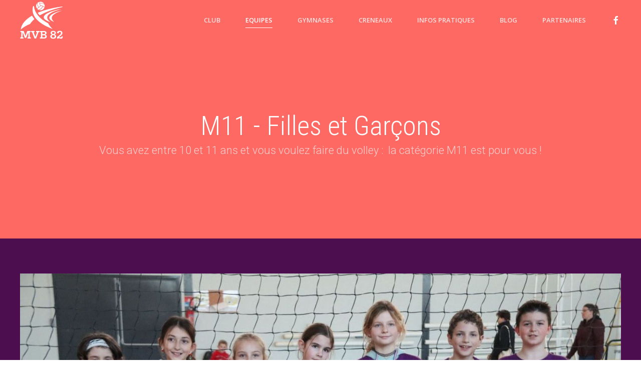

--- FILE ---
content_type: text/html; charset=utf-8
request_url: https://www.montaubanvolley82.fr/index.php/equipes/ecole-de-volley/m11
body_size: 4720
content:
<!DOCTYPE html>
<html lang="fr-fr" dir="ltr" vocab="http://schema.org/">
    <head>
        <meta http-equiv="X-UA-Compatible" content="IE=edge">
        <meta name="viewport" content="width=device-width, initial-scale=1">
        <link rel="shortcut icon" href="/templates/yootheme/vendor/yootheme/theme/platforms/joomla/assets/images/favicon.png">
        <link rel="apple-touch-icon-precomposed" href="/images/apple-touch-icon.png">
        <meta charset="utf-8" />
	<base href="https://www.montaubanvolley82.fr/index.php/equipes/ecole-de-volley/m11" />
	<meta name="author" content="Super Utilisateur" />
	<meta property="og:image" content="https://www.montaubanvolley82.fr/images/thumbnails/M11-2.JPG" />
	<meta property="og:title" content="M11- POUSSINS- POUSSINES " />
	<meta property="og:description" content="M11 - Filles et GarçonsVous avez entre 10 et 11 ans et vous voulez faire du volley :  la catégorie M11 est pour vous !Pour débuter, ou continuer l'apprentissage du volley, avant 11 ans nous proposons des entrainements mixtes, avec découverte de la compétition pour les enfants qui le souhaitent!..." />
	<meta name="generator" content="Joomla! - Open Source Content Management" />
	<title>M11</title>
	<link href="/favicon.ico" rel="shortcut icon" type="image/vnd.microsoft.icon" />
	<link href="https://www.montaubanvolley82.fr/plugins/content/fastsocialshare/style/style.css" rel="stylesheet" />
	<link href="/templates/yootheme/css/theme.10.css?v=1517576307" rel="stylesheet" id="theme-style-css" />
	<link href="/media/widgetkit/wk-styles-bd3ad3b2.css" rel="stylesheet" id="wk-styles-css" />
	<script src="https://www.google-analytics.com/analytics.js" defer></script>
	<script src="/templates/yootheme/vendor/assets/uikit/dist/js/uikit.min.js?v=1.11.1"></script>
	<script src="/templates/yootheme/vendor/assets/uikit/dist/js/uikit-icons-max.min.js?v=1.11.1"></script>
	<script src="/templates/yootheme/js/theme.js?v=1.11.1"></script>
	<script src="/media/jui/js/jquery.min.js?935a5aad48eb20e3aa679742618bc28b"></script>
	<script src="/media/jui/js/jquery-noconflict.js?935a5aad48eb20e3aa679742618bc28b"></script>
	<script src="/media/jui/js/jquery-migrate.min.js?935a5aad48eb20e3aa679742618bc28b"></script>
	<script src="/media/widgetkit/uikit2-5bdf6849.js"></script>
	<script src="/media/widgetkit/wk-scripts-93d763e0.js"></script>
	<script>
window.ga=window.ga||function(){(ga.q=ga.q||[]).push(arguments)}; ga.l=+new Date; ga('create','UA-106243833-1','auto');  ga('send','pageview');document.addEventListener('DOMContentLoaded', function() {
    Array.prototype.slice.call(document.querySelectorAll('a span[id^="cloak"]')).forEach(function(span) {
        span.innerText = span.textContent;
    });
});GOOGLE_MAPS_API_KEY = "AIzaSyD6fvARoqwZb3Q1OXPpUwaVU_eDXBfjqOQ";
	</script>
	<script>try { 

 } catch (e) { console.error('Custom Theme JS Code: ', e); }</script>

    </head>
    <body class="">

                <div class="uk-offcanvas-content">
        
        
        <div class="tm-page">

            <div class="tm-header-mobile uk-hidden@m">
            
<nav class="uk-navbar-container" uk-navbar>

        <div class="uk-navbar-left">

        
                <a class="uk-navbar-toggle" href="#tm-mobile" uk-toggle>
            <div uk-navbar-toggle-icon></div>
                    </a>
        
        
    </div>
    
    
        <div class="uk-navbar-right">

        
        
                <a class="uk-navbar-item uk-logo uk-padding-remove-right" href="https://www.montaubanvolley82.fr">
            <img src="/images/MVB82-logo-white.svg" class="uk-responsive-height" alt="MVB 82">        </a>
        
    </div>
    
</nav>


        <div id="tm-mobile" uk-offcanvas mode="slide" overlay>
        <div class="uk-offcanvas-bar uk-text-center">

            <button class="uk-offcanvas-close" type="button" uk-close></button>

            
                
<div class="uk-child-width-1-1" uk-grid>
            <div>
<div class="uk-panel" id="module-0">

    
    
<ul class="uk-nav uk-nav-primary uk-nav-center">

	<li class="uk-nav-header uk-parent">Club
	<ul class="uk-nav-sub">

		<li><a href="/index.php/club/histoire">Histoire</a></li>
		<li><a href="/index.php/club/le-mot-du-president">Le mot du Président</a></li>
		<li><a href="/index.php/club/membres-du-bureau">Membres du bureau</a></li>
		<li><a href="/index.php/club/statuts-reglement">Statuts &amp; réglement</a></li></ul></li>
	<li class="uk-active uk-nav-header uk-parent">Equipes
	<ul class="uk-nav-sub">

		<li class="uk-active uk-parent"><a href="/index.php/equipes/ecole-de-volley">Ecole de Volley</a>
		<ul>

			<li><a href="/index.php/equipes/ecole-de-volley/baby-volley">BABY VOLLEY</a></li>
			<li><a href="/index.php/equipes/ecole-de-volley/m9">M9</a></li>
			<li class="uk-active"><a href="/index.php/equipes/ecole-de-volley/m11">M11</a></li>
			<li><a href="/index.php/equipes/ecole-de-volley/m13">M13</a></li>
			<li><a href="/index.php/equipes/ecole-de-volley/m15">M15</a></li>
			<li><a href="/index.php/equipes/ecole-de-volley/m17">M18</a></li></ul></li>
		<li><a href="/index.php/equipes/adulte-loisir-ufolep">Adulte loisir : UFOLEP</a></li>
		<li><a href="/index.php/equipes/adulte-competition-ffvb">Adulte compétition : FFVolley</a></li></ul></li>
	<li class="uk-nav-header uk-parent">Gymnases
	<ul class="uk-nav-sub">

		<li><a href="/index.php/gymnases/gymnase-de-pratique">Gymnase de pratique</a></li></ul></li>
	<li class="uk-parent"><a href="/index.php/creneaux">Creneaux</a>
	<ul class="uk-nav-sub">

		<li><a href="/index.php/creneaux/planning-match">Planning Match</a></li></ul></li>
	<li class="uk-nav-header uk-parent">Infos pratiques
	<ul class="uk-nav-sub">

		<li><a href="/index.php/infos-pratiques/inscription">Inscription</a></li>
		<li><a href="/index.php/infos-pratiques/contact">Contact</a></li>
		<li><a href="/index.php/infos-pratiques/boutique">Boutique</a></li></ul></li>
	<li><a href="/index.php/blog">Blog</a></li>
	<li><a href="/index.php/partenaires">Partenaires</a></li></ul>

</div>
</div>
    </div>


                
        </div>
    </div>

    
    
            </div>

            
            
<div class="tm-header uk-visible@m" uk-header>


        <div uk-sticky media="768" show-on-up animation="uk-animation-slide-top" cls-active="uk-navbar-sticky" sel-target=".uk-navbar-container">
    
        <div class="uk-navbar-container">

            <div class="uk-container">
                <nav class="uk-navbar" uk-navbar="{&quot;align&quot;:&quot;left&quot;,&quot;boundary&quot;:&quot;!.uk-navbar-container&quot;}">

                                        <div class="uk-navbar-left">

                        
<a href="https://www.montaubanvolley82.fr" class="uk-navbar-item uk-logo">
    <img src="/images/MVB82-logo.svg" class="uk-responsive-height" alt="MVB 82"><img src="/images/MVB82-logo-white.svg" class="uk-responsive-height uk-logo-inverse" alt="MVB 82"></a>

                        
                    </div>
                    
                    
                                        <div class="uk-navbar-right">

                                                    
<ul class="uk-navbar-nav">

	<li class="uk-parent"><a href="#">Club</a>
	<div class="uk-navbar-dropdown"><div class="uk-navbar-dropdown-grid uk-child-width-1-1" uk-grid><div><ul class="uk-nav uk-navbar-dropdown-nav">

		<li><a href="/index.php/club/histoire">Histoire</a></li>
		<li><a href="/index.php/club/le-mot-du-president">Le mot du Président</a></li>
		<li><a href="/index.php/club/membres-du-bureau">Membres du bureau</a></li>
		<li><a href="/index.php/club/statuts-reglement">Statuts &amp; réglement</a></li></ul></div></div></div></li>
	<li class="uk-active uk-parent"><a href="#">Equipes</a>
	<div class="uk-navbar-dropdown"><div class="uk-navbar-dropdown-grid uk-child-width-1-1" uk-grid><div><ul class="uk-nav uk-navbar-dropdown-nav">

		<li class="uk-active uk-parent"><a href="/index.php/equipes/ecole-de-volley">Ecole de Volley</a>
		<ul class="uk-nav-sub">

			<li><a href="/index.php/equipes/ecole-de-volley/baby-volley">BABY VOLLEY</a></li>
			<li><a href="/index.php/equipes/ecole-de-volley/m9">M9</a></li>
			<li class="uk-active"><a href="/index.php/equipes/ecole-de-volley/m11">M11</a></li>
			<li><a href="/index.php/equipes/ecole-de-volley/m13">M13</a></li>
			<li><a href="/index.php/equipes/ecole-de-volley/m15">M15</a></li>
			<li><a href="/index.php/equipes/ecole-de-volley/m17">M18</a></li></ul></li>
		<li><a href="/index.php/equipes/adulte-loisir-ufolep">Adulte loisir : UFOLEP</a></li>
		<li><a href="/index.php/equipes/adulte-competition-ffvb">Adulte compétition : FFVolley</a></li></ul></div></div></div></li>
	<li class="uk-parent"><a href="#">Gymnases</a>
	<div class="uk-navbar-dropdown"><div class="uk-navbar-dropdown-grid uk-child-width-1-1" uk-grid><div><ul class="uk-nav uk-navbar-dropdown-nav">

		<li><a href="/index.php/gymnases/gymnase-de-pratique">Gymnase de pratique</a></li></ul></div></div></div></li>
	<li class="uk-parent"><a href="/index.php/creneaux">Creneaux</a>
	<div class="uk-navbar-dropdown"><div class="uk-navbar-dropdown-grid uk-child-width-1-1" uk-grid><div><ul class="uk-nav uk-navbar-dropdown-nav">

		<li><a href="/index.php/creneaux/planning-match">Planning Match</a></li></ul></div></div></div></li>
	<li class="uk-parent"><a href="#">Infos pratiques</a>
	<div class="uk-navbar-dropdown"><div class="uk-navbar-dropdown-grid uk-child-width-1-1" uk-grid><div><ul class="uk-nav uk-navbar-dropdown-nav">

		<li><a href="/index.php/infos-pratiques/inscription">Inscription</a></li>
		<li><a href="/index.php/infos-pratiques/contact">Contact</a></li>
		<li><a href="/index.php/infos-pratiques/boutique">Boutique</a></li></ul></div></div></div></li>
	<li><a href="/index.php/blog">Blog</a></li>
	<li><a href="/index.php/partenaires">Partenaires</a></li></ul>

<div class="uk-navbar-item" id="module-tm-1">

    
    
<div class="custom" >
<ul class="uk-grid-small uk-flex-inline uk-flex-middle uk-flex-nowrap" uk-grid>
        <li>
        <a href="https://www.facebook.com/Montaubanvolley82/" class="uk-icon-link" target="_blank" uk-icon="facebook"></a>
    </li>
    </ul>
</div>

</div>

                        
                        

                    </div>
                    
                </nav>
            </div>

        </div>

        </div>
    




</div>

            

            
            <div id="system-message-container">
</div>

            

            
<div class="uk-section-primary uk-section uk-section-large" uk-scrollspy="{&quot;target&quot;:&quot;[uk-scrollspy-class]&quot;,&quot;cls&quot;:&quot;uk-animation-fade&quot;,&quot;delay&quot;:false}" tm-header-transparent="light" tm-header-transparent-placeholder>

    
        
        
        
            
                                <div class="uk-container">
                
                    

<div class="uk-grid-margin" uk-grid>
    
<div class="uk-width-1-1@m">

    
        
            
            
                
<h1 class="uk-margin-remove-bottom uk-text-center uk-h1" uk-scrollspy-class>
        M11 - Filles et Garçons    </h1>

<div class="uk-margin uk-margin-remove-top uk-text-center uk-text-large" uk-scrollspy-class>
    <p>Vous avez entre 10 et 11 ans et vous voulez faire du volley :  la catégorie M11 est pour vous !</p></div>

            
        
    
</div>
</div>


                                </div>
                
            
        
    
</div>

<div class="uk-section-secondary uk-section">

    
        
        
        
            
                                <div class="uk-container">
                
                    

<div class="uk-grid-margin" uk-grid>
    
<div class="uk-width-1-1@m">

    
        
            
            
                
<div class="uk-margin">

        <img src="/templates/yootheme/cache/m-9_m-11-9b54db28.jpg" srcset="/templates/yootheme/cache/m-9_m-11-0e9412f6.jpg 960w, /templates/yootheme/cache/m-9_m-11-5e02ef99.jpg 1620w, /templates/yootheme/cache/m-9_m-11-9b54db28.jpg 1200w" sizes="(min-width: 1200px) 1200px, 100vw" width="1200" class="el-image" alt>    
    
</div>

<div class="uk-margin">

        <img src="/images/Photos2023-2024/20decembre/m9-m11manquants.jpg" class="el-image" alt>    
    
</div>

            
        
    
</div>
</div>


                                </div>
                
            
        
    
</div>

<div class="uk-section-default uk-section">

    
        
        
        
            
                                <div class="uk-container">
                
                    

<div class="uk-grid-margin" uk-grid>
    
<div class="uk-width-1-1@m">

    
        
            
            
                
<div class="uk-margin">
    <p>Pour débuter, ou continuer l'apprentissage du volley, avant 11 ans nous proposons des entrainements mixtes, avec découverte de la compétition pour les enfants qui le souhaitent!</p>
<p>Pour plus de renseignements, <a href="/index.php/infos-pratiques/contact">nous contacter.</a></p>
<p>Pour les créneaux d'entrainements, <a href="/index.php/creneaux/planning-entrainements">c'est ici. </a></p></div>

            
        
    
</div>
</div>


                                </div>
                
            
        
    
</div>

            
            

            
<div class="uk-section-muted uk-section uk-section-small">

    
        
        
        
            
                                <div class="uk-container">
                
                    

<div class="uk-grid-margin" uk-grid>
    
<div class="uk-width-1-1@m">

    
        
            
            
                
<div class="uk-panel">

    
    
<div class="custom" ><p style="text-align: center;"><div class="fastsocialshare_container fastsocialshare-align-left"><div class="fastsocialshare-subcontainer"><script>
					var loadAsyncDeferredFacebook = function() {
						(function(d, s, id) {
						  var js, fjs = d.getElementsByTagName(s)[0];
						  if (d.getElementById(id)) return;
						  js = d.createElement(s); js.id = id;
						  js.src = "//connect.facebook.net/fr_FR/sdk.js#xfbml=1&version=v3.0";
						  fjs.parentNode.insertBefore(js, fjs);
						}(document, 'script', 'facebook-jssdk'));
					}
	
			  		if (window.addEventListener)
						window.addEventListener("load", loadAsyncDeferredFacebook, false);
					else if (window.attachEvent)
						window.attachEvent("onload", loadAsyncDeferredFacebook);
					else
				  		window.onload = loadAsyncDeferredFacebook;
					</script><div class="fastsocialshare-share-fbl button_count">
				<div class="fb-like"
					data-href="http://www.montaubanvolley82.fr/index.php/equipes/ecole-de-volley/m11"
					data-layout="button_count"
                	data-width="100"
					data-action="like"
					data-show-faces="true"
					data-share="false">
				</div></div><div class="fastsocialshare-share-fbsh">
					<div class="fb-share-button"
						data-href="http://www.montaubanvolley82.fr/index.php/equipes/ecole-de-volley/m11"
						data-layout="button"
						data-size="small">
					</div></div><div class="fastsocialshare-share-tw">
						<a href="https://twitter.com/share" class="twitter-share-button"  data-text="M11" data-count="horizontal" data-via="" data-url="http://www.montaubanvolley82.fr/index.php/equipes/ecole-de-volley/m11" data-lang="fr">Tweet</a>
						</div>
						<script>
							var loadAsyncDeferredTwitter =  function() {
	            						var d = document;
	            						var s = 'script';
	            						var id = 'twitter-wjs';
					            		var js,fjs=d.getElementsByTagName(s)[0],p=/^http:/.test(d.location)?'http':'https';if(!d.getElementById(id)){
						        		js=d.createElement(s);js.id=id;js.src=p+'://platform.twitter.com/widgets.js';fjs.parentNode.insertBefore(js,fjs);}
					        		}
						
							if (window.addEventListener)
								window.addEventListener("load", loadAsyncDeferredTwitter, false);
							else if (window.attachEvent)
								window.attachEvent("onload", loadAsyncDeferredTwitter);
							else
								window.onload = loadAsyncDeferredTwitter;
						</script><div class="fastsocialshare-share-lin">
						<script type="text/javascript">
							var loadAsyncDeferredLinkedin =  function() {
								var po = document.createElement('script');
								po.type = 'text/javascript';
								po.async = true;
								po.src = 'https://platform.linkedin.com/in.js';
								po.innerHTML = 'lang: fr_FR';
								var s = document.getElementsByTagName('script')[0];
								s.parentNode.insertBefore(po, s);
							};
		
							 if (window.addEventListener)
							  window.addEventListener("load", loadAsyncDeferredLinkedin, false);
							else if (window.attachEvent)
							  window.attachEvent("onload", loadAsyncDeferredLinkedin);
							else
							  window.onload = loadAsyncDeferredLinkedin;
						</script>
						<script type="in/share" data-url="http://www.montaubanvolley82.fr/index.php/equipes/ecole-de-volley/m11" data-counter="right"></script>
						</div><div class="fastsocialshare-share-pinterest">
						<a href="//www.pinterest.com/pin/create/button/" data-pin-do="buttonBookmark"  data-pin-color="red"><img src="//assets.pinterest.com/images/pidgets/pinit_fg_en_rect_red_20.png" alt="Pin It" /></a>
						<script type="text/javascript">
							(function (w, d, load) {
							 var script, 
							 first = d.getElementsByTagName('SCRIPT')[0],  
							 n = load.length, 
							 i = 0,
							 go = function () {
							   for (i = 0; i < n; i = i + 1) {
							     script = d.createElement('SCRIPT');
							     script.type = 'text/javascript';
							     script.async = true;
							     script.src = load[i];
							     first.parentNode.insertBefore(script, first);
							   }
							 }
							 if (w.attachEvent) {
							   w.attachEvent('onload', go);
							 } else {
							   w.addEventListener('load', go, false);
							 }
							}(window, document, 
							 ['//assets.pinterest.com/js/pinit.js']
							));    
							</script>
						</div></div></div></p></div>

</div>

            
        
    
</div>
</div>


                                </div>
                
            
        
    
</div>

<div class="uk-section-secondary uk-section">

    
        
        
        
            
                                <div class="uk-container">
                
                    

<div class="uk-flex-middle uk-grid-margin" uk-grid>
    
<div class="uk-width-2-3@m">

    
        
            
            
                
<h2 class="uk-text-left uk-h2">
        Nous contacter    </h2>

<div class="uk-margin uk-text-left uk-text-lead">
    <p>Plusieurs possibilités : Mail, téléphone, ou formulaire de contact dans "Infos Pratiques".</p>
<p>Nous sommes impatients de vous lire!</p></div>

<div class="uk-margin-medium uk-text-left">

    
    
        
            <a class="el-content uk-button uk-button-default uk-button-large" href="/index.php/infos-pratiques/contact">

                                Nous écrire                
            </a>

            
        
    
    
</div>

            
        
    
</div>

<div class="uk-width-expand@m">

    
        
            
            
                <div><div class="uk-text-center"><div class="fb-page uk-width-auto" data-href="https://www.facebook.com/Montaubanvolley82/" data-tabs="timeline" data-height="300px" data-small-header="true" data-adapt-container-width="true" data-hide-cover="false" data-show-facepile="true"><blockquote cite="https://www.facebook.com/Montaubanvolley82/" class="fb-xfbml-parse-ignore"><a href="https://www.facebook.com/Montaubanvolley82/">MVB82</a></blockquote></div></div></div>
            
        
    
</div>
</div>


                                </div>
                
            
        
    
</div>

<div class="uk-section-default uk-section">

    
        
        
        
            
                                <div class="uk-container">
                
                    

<div class="uk-flex-middle uk-grid-margin" uk-grid>
    
<div class="uk-width-expand@m">

    
        
            
            
                
<div class="uk-margin">

        <img src="/images/MVB82-logo.svg" class="el-image" alt width="150">    
    
</div>

            
        
    
</div>

<div class="uk-width-2-3@m">

    
        
            
            
                
<div class="uk-panel">

    
    
<ul class="uk-subnav">
<li><a href="/index.php/mentions-legales">Mentions Légales</a></li><li><a href="/index.php/cookies">Cookies</a></li><li><a href="/index.php/plan-du-site">Plan du site</a></li><li><a href="/index.php">Accueil </a></li></ul>

</div>

            
        
    
</div>
</div>


                                </div>
                
            
        
    
</div>

        </div>

        
                </div>
        
        

    </body>
</html>


--- FILE ---
content_type: text/plain
request_url: https://www.google-analytics.com/j/collect?v=1&_v=j102&a=1024541862&t=pageview&_s=1&dl=https%3A%2F%2Fwww.montaubanvolley82.fr%2Findex.php%2Fequipes%2Fecole-de-volley%2Fm11&ul=en-us%40posix&dt=M11&sr=1280x720&vp=1280x720&_u=IEBAAEABAAAAACAAI~&jid=752659679&gjid=1779007479&cid=405022573.1768650298&tid=UA-106243833-1&_gid=1980839200.1768650298&_r=1&_slc=1&z=576382268
body_size: -452
content:
2,cG-78RM76VJ4G

--- FILE ---
content_type: image/svg+xml
request_url: https://www.montaubanvolley82.fr/images/MVB82-logo-white.svg
body_size: 3230
content:
<svg xmlns="http://www.w3.org/2000/svg" width="86" height="80">
<path fill="#FFFFFF" d="M56.2,46.6c-18.6-9.6-26.9-21.7-28.4-34c0-0.3-0.3-0.6-0.9-0.6c-0.6,0-0.9,0.3-0.9,0.6
	C21.2,29.6,33.8,46.4,65.2,58C61.2,54.3,58,50.5,56.2,46.6L56.2,46.6z"/>
<path fill="#FFFFFF" d="M20.1,47.9c2.1-3.4,5.1-6.6,8.6-9.7c-1.9-2.3-3.5-4.6-4.8-6.9C10.9,38.9,2.6,48.3,1.5,59
	C6.3,54.8,12.4,50.9,20.1,47.9L20.1,47.9z M39.5,30.7c12-7,27.7-12.6,44.8-16.5c0.4-0.1,0.8-0.2,0.8-0.5c0-0.3-0.4-0.5-1-0.6
	c-0.3,0-0.5,0.1-0.8,0.1c-18.1,2.4-34.6,6.6-48,12.4C36.5,27.4,37.9,29.1,39.5,30.7L39.5,30.7z"/>
<path fill="#FFFFFF" d="M60.9,44.2c-17.2-12.3,2.7-21.5,21.8-26C59.7,21.2,29.9,34.1,60.9,44.2L60.9,44.2z"/>
<path fill="#FFFFFF" d="M68.2,43.8c-12.5-10.4,2.1-18.5,16.1-22.5C67.5,24,45.6,35.3,68.2,43.8L68.2,43.8z"/>
<path fill="#FFFFFF" d="M0.5,74.8h1.9l0.4-10.6H0.8v-2.3h6.4L10.9,72l3.7-10.1H21v2.3h-1.9l0.4,10.6h1.9v2.3H15v-2.3h1.9l-0.4-10.2
	l-4.3,11.2H9.7L5.4,64.6L5,74.8h1.9v2.3H0.5V74.8z"/>
<path fill="#FFFFFF" d="M24,64.2h-1.8v-2.3h6.9v2.3h-2l3.5,9.5l3.5-9.5h-2v-2.3h6.8v2.3H37l-5,12.9h-3L24,64.2z"/>
<path fill="#FFFFFF" d="M39.7,74.8h2V64.2h-2v-2.3h7.6c3.4,0,5.7,1.4,5.7,4c0,1.4-0.8,2.8-2.9,3.4c2.3,0.6,3.3,2,3.3,3.7
	c0,2.5-2,4.1-5.8,4.1h-7.9V74.8z M47.1,68.3c1.9,0,3-0.8,3-2.1c0-1.3-1.1-2-2.8-2h-2.7v4.1H47.1z M47.5,74.8c1.8,0,3-0.8,3-2.1
	c0-1.3-1-2.2-3.1-2.2h-2.9v4.3H47.5z"/>
<path fill="#FFFFFF" d="M60.5,73c0-2.1,1.3-3.4,3.2-3.9c-1.4-0.5-2.6-1.6-2.6-3.4c0-2.3,1.8-4,5.2-4c3.4,0,5.2,1.8,5.2,4
	c0,1.9-1.2,3-2.6,3.4c1.9,0.5,3.2,1.8,3.2,3.9c0,2.7-2.1,4.4-5.8,4.4C62.6,77.4,60.5,75.7,60.5,73z M69.2,72.7
	c0-1.6-1.1-2.6-2.9-2.6c-1.8,0-2.9,1-2.9,2.6c0,1.5,1,2.6,2.9,2.6C68.2,75.3,69.2,74.2,69.2,72.7z M63.9,65.8c0,1.3,0.9,2.3,2.5,2.3
	s2.5-0.9,2.5-2.3c0-1.4-1-2.1-2.5-2.1S63.9,64.3,63.9,65.8z"/>
<path fill="#FFFFFF" d="M73.9,75.6c0-1.4,1.1-2.3,2.9-3.6c3-2.3,5-3.8,5-6c0-0.9-0.4-2.2-2.4-2.2c-0.9,0-1.5,0.2-2,0.5
	c0.1,0.2,0.1,0.4,0.1,0.6c0,0.9-0.6,1.6-1.7,1.6c-1.1,0-1.7-0.8-1.7-1.7c0-1.8,2.5-3.2,5.4-3.2c3.7,0,5.1,2.1,5.1,4.3
	c0,4.3-5.2,6.7-7.5,8.5c1.7-0.2,3.1,0.5,4.1,0.5c1.6,0,1.6-1.5,1.7-2.2h2.5c0,2.1-0.7,4.7-3.4,4.7c-1.9,0-3.5-1.2-4.9-1.2
	c-0.1,0.4-0.5,1.2-1.6,1.2C74.5,77.4,73.9,76.6,73.9,75.6z"/>
<path fill="#FFFFFF" d="M37.6,14.4c1-0.8,1.9-1.9,2.7-3.1c-1.3-2.4-1.8-5.1-1.6-7.6c-0.1,0-0.3,0.1-0.5,0.2c-1,0.3-1.9,0.8-2.7,1.3
	c-0.2,0.2-0.5,0.4-0.5,0.5C34.7,8.6,35.5,11.7,37.6,14.4z"/>
<path fill="#FFFFFF" d="M32.1,11.9c0,1.3,0.3,2.7,0.9,3.8c0.2,0.3,0.5,0.8,0.5,0.8c1.3-0.4,2.4-1,3.5-1.7c-1.9-2.6-2.8-5.5-2.8-8.5
	c-0.1,0.1-0.3,0.3-0.4,0.5C32.7,8.3,32.1,10,32.1,11.9z"/>
<path fill="#FFFFFF" d="M45,12.3c-1.3-0.5-2.7-0.7-4.1-0.7c-1.6,2.8-4.1,4.7-7,5.7c-0.1,0,0.1,0.2,0.2,0.3c0.6,0.8,1.4,1.3,2.3,1.9
	c0.2,0.2,0.5,0.3,0.5,0.2C40.4,18.6,43.5,16,45,12.3z"/>
<path fill="#FFFFFF" d="M40.7,20.6c3.7,0,6.7-2.3,8-5.5c0.1-0.2,0.2-0.3,0.2-0.4c-0.9-0.8-1.9-1.5-3.1-2c-1.5,3.6-4.3,6.2-7.8,7.5
	c0,0,0.1,0.1,0.2,0.1C38.9,20.4,39.8,20.6,40.7,20.6z"/>
<path fill="#FFFFFF" d="M40,3.4c-0.3,0-0.7,0.1-0.6,0.1c-0.1,0.9-0.1,1.8,0,2.7c3.2-0.5,6.4,0.4,9,2c0,0-0.2-0.5-0.4-0.7
	c-1.5-2.5-4.2-4.1-7.3-4.1C40.7,3.4,40,3.4,40,3.4z"/>
<path fill="#FFFFFF" d="M49.2,13.2c0.1-0.4,0.1-0.8,0.1-1.3c0-0.8-0.1-1.4-0.2-2.1c-0.1-0.2-0.1-0.4-0.2-0.5c-2.6-2-6-3-9.4-2.5
	c0.2,1.3,0.8,2.7,1.4,4c3.1,0.1,5.9,1.2,8.2,3.1C49.1,13.8,49.1,13.5,49.2,13.2z"/>
</svg>


--- FILE ---
content_type: application/javascript
request_url: https://www.montaubanvolley82.fr/templates/yootheme/vendor/assets/uikit/dist/js/uikit.min.js?v=1.11.1
body_size: 38941
content:
/*! UIkit 3.0.0-beta.38 | http://www.getuikit.com | (c) 2014 - 2017 YOOtheme | MIT License */

!function(t,e){"object"==typeof exports&&"undefined"!=typeof module?module.exports=e():"function"==typeof define&&define.amd?define("uikit",e):t.UIkit=e()}(this,function(){"use strict";var t=2,e="setImmediate"in window?setImmediate:setTimeout;function i(e){this.state=t,this.value=void 0,this.deferred=[];var i=this;try{e(function(t){i.resolve(t)},function(t){i.reject(t)})}catch(t){i.reject(t)}}i.reject=function(t){return new i(function(e,i){i(t)})},i.resolve=function(t){return new i(function(e,i){e(t)})},i.all=function(t){return new i(function(e,n){var o=0,s=[];function r(i){return function(n){s[i]=n,(o+=1)===t.length&&e(s)}}0===t.length&&e(s);for(var a=0;a<t.length;a+=1)i.resolve(t[a]).then(r(a),n)})},i.race=function(t){return new i(function(e,n){for(var o=0;o<t.length;o+=1)i.resolve(t[o]).then(e,n)})};var n=i.prototype;n.resolve=function(e){var i=this;if(i.state===t){if(e===i)throw new TypeError("Promise settled with itself.");var n=!1;try{var o=e&&e.then;if(null!==e&&ze(e)&&He(o))return void o.call(e,function(t){n||i.resolve(t),n=!0},function(t){n||i.reject(t),n=!0})}catch(t){return void(n||i.reject(t))}i.state=0,i.value=e,i.notify()}},n.reject=function(e){var i=this;if(i.state===t){if(e===i)throw new TypeError("Promise settled with itself.");i.state=1,i.value=e,i.notify()}},n.notify=function(){var i=this;e(function(){if(i.state!==t)for(;i.deferred.length;){var e=i.deferred.shift(),n=e[0],o=e[1],s=e[2],r=e[3];try{0===i.state?He(n)?s(n.call(void 0,i.value)):s(i.value):1===i.state&&(He(o)?s(o.call(void 0,i.value)):r(i.value))}catch(t){r(t)}}})},n.then=function(t,e){var n=this;return new i(function(i,o){n.deferred.push([t,e,i,o]),n.notify()})},n.catch=function(t){return this.then(void 0,t)};var o=window,s=document,r=s.documentElement,a=o.MutationObserver,l=o.requestAnimationFrame,h="ontouchstart"in o,c=o.PointerEvent,u=h||o.DocumentTouch&&s instanceof DocumentTouch||navigator.maxTouchPoints,d=u?"mousedown "+(h?"touchstart":"pointerdown"):"mousedown",f=u?"mousemove "+(h?"touchmove":"pointermove"):"mousemove",p=u?"mouseup "+(h?"touchend":"pointerup"):"mouseup",m=u&&c?"pointerenter":"mouseenter",g=u&&c?"pointerleave":"mouseleave";var v,w={};function b(t,e,i){if(ze(e))for(var n in e)b(t,n,e[n]);else{if(qe(i))return(t=ne(t))&&t.getAttribute(e);oe(t).forEach(function(t){He(i)&&(i=i.call(t,b(t,e))),null===i?x(t,e):t.setAttribute(e,i)})}}function y(t,e){return oe(t).some(function(t){return t.hasAttribute(e)})}function x(t,e){t=oe(t),e.split(" ").forEach(function(e){return t.forEach(function(t){return t.removeAttribute(e)})})}function k(t,e,i,n){b(t,e,function(t){return t?t.replace(i,n):t})}function $(t,e){for(var i=0,n=[e,"data-"+e];i<n.length;i++)if(y(t,n[i]))return b(t,n[i])}function I(t){for(var e=[],i=arguments.length-1;i-- >0;)e[i]=arguments[i+1];A(t,e,"add")}function T(t){for(var e=[],i=arguments.length-1;i-- >0;)e[i]=arguments[i+1];A(t,e,"remove")}function C(t,e){k(t,"class",new RegExp("(^|\\s)"+e+"(?!\\S)","g"),"")}function E(t){for(var e=[],i=arguments.length-1;i-- >0;)e[i]=arguments[i+1];e[0]&&T(t,e[0]),e[1]&&I(t,e[1])}function _(t,e){return w.ClassList&&oe(t).some(function(t){return t.classList.contains(e)})}function S(t){for(var e=[],i=arguments.length-1;i-- >0;)e[i]=arguments[i+1];if(w.ClassList&&e.length){var n=Ve((e=N(e))[e.length-1])?[]:e.pop();e=e.filter(Boolean),oe(t).forEach(function(t){for(var i=t.classList,o=0;o<e.length;o++)w.Force?i.toggle.apply(i,[e[o]].concat(n)):i[(qe(n)?!i.contains(e[o]):n)?"add":"remove"](e[o])})}}function A(t,e,i){e=N(e).filter(Boolean),w.ClassList&&e.length&&oe(t).forEach(function(t){var n=t.classList;w.Multiple?n[i].apply(n,e):e.forEach(function(t){return n[i](t)})})}function N(t){return t.reduce(function(t,e){return t.concat.call(t,Ve(e)&&Be(e," ")?e.trim().split(" "):e)},[])}(v=s.createElement("_").classList)&&(v.add("a","b"),v.toggle("c",!1),w.Multiple=v.contains("b"),w.Force=!v.contains("c"),w.ClassList=!0),v=null;var D={"animation-iteration-count":!0,"column-count":!0,"fill-opacity":!0,"flex-grow":!0,"flex-shrink":!0,"font-weight":!0,"line-height":!0,opacity:!0,order:!0,orphans:!0,widows:!0,"z-index":!0,zoom:!0};function M(t,e,i){return oe(t).map(function(t){if(Ve(e)){if(e=W(e),qe(i))return B(t,e);i||0===i?t.style[e]=Ye(i)&&!D[e]?i+"px":i:t.style.removeProperty(e)}else{if(Pe(e)){var n=O(t);return e.reduce(function(t,e){return t[e]=n[W(e)],t},{})}ze(e)&&ni(e,function(e,i){return M(t,i,e)})}return t})[0]}function O(t,e){return(t=ne(t)).ownerDocument.defaultView.getComputedStyle(t,e)}function B(t,e,i){return O(t,i)[e]}var P={};function H(t){if(!(t in P)){var e=It(r,s.createElement("div"));I(e,"var-"+t);try{P[t]=B(e,"content",":before").replace(/^["'](.*)["']$/,"$1"),P[t]=JSON.parse(P[t])}catch(t){}r.removeChild(e)}return P[t]}var z={};function W(t){var e=z[t];return e||(e=z[t]=function(t){if((t=ke(t))in j)return t;var e,i=L.length;for(;i--;)if((e="-"+L[i]+"-"+t)in j)return e}(t)||t),e}var L=["webkit","moz","ms"],j=s.createElement("_").style;var F={width:["x","left","right"],height:["y","top","bottom"]};function V(t,e,i,n,o,s,r,a){i=K(i),n=K(n);var l={element:i,target:n};if(!t||!e)return l;var h=Y(t),c=Y(e),u=c;return Q(u,i,h,-1),Q(u,n,c,1),o=tt(o,h.width,h.height),s=tt(s,c.width,c.height),o.x+=s.x,o.y+=s.y,u.left+=o.x,u.top+=o.y,a=Y(a||Z(t)),r&&ni(F,function(t,e){var s=t[0],d=t[1],f=t[2];if(!0===r||Be(r,s)){var p=i[s]===d?-h[e]:i[s]===f?h[e]:0,m=n[s]===d?c[e]:n[s]===f?-c[e]:0;if(u[d]<a[d]||u[d]+h[e]>a[f]){var g=h[e]/2,v="center"===n[s]?-c[e]/2:0;"center"===i[s]&&(w(g,v)||w(-g,-v))||w(p,m)}}function w(t,i){var n=u[d]+t+i-2*o[s];if(n>=a[d]&&n+h[e]<=a[f])return u[d]=n,["element","target"].forEach(function(i){l[i][s]=t?l[i][s]===F[e][1]?F[e][2]:F[e][1]:l[i][s]}),!0}}),R(t,u),l}function R(t,e){if(t=ne(t),!e)return Y(t);var i=R(t),n=M(t,"position");["left","top"].forEach(function(o){if(o in e){var s=M(t,o);t.style[o]=e[o]-i[o]+Je("absolute"===n&&"auto"===s?q(t)[o]:s)+"px"}})}function Y(t){var e=Z(t=ne(t)),i=e.pageYOffset,n=e.pageXOffset;if(Le(t)){var o=t.innerHeight,s=t.innerWidth;return{top:i,left:n,height:o,width:s,bottom:i+o,right:n+s}}var r=!1;bt(t)||(r=t.style.display,t.style.display="block");var a=t.getBoundingClientRect();return!1!==r&&(t.style.display=r),{height:a.height,width:a.width,top:a.top+i,left:a.left+n,bottom:a.bottom+i,right:a.right+n}}function q(t){var e=function(t){var e=ne(t).offsetParent;for(;e&&"static"===M(e,"position");)e=e.offsetParent;return e||nt(t)}(t=ne(t)),i=e===nt(t)?{top:0,left:0}:R(e),n=["top","left"].reduce(function(n,o){var s=Ce(o);return n[o]-=i[o]+(Je(M(t,"margin"+s))||0)+(Je(M(e,"border"+s+"Width"))||0),n},R(t));return{top:n.top,left:n.left}}var U=J("height"),X=J("width");function J(t){var e=Ce(t);return function(i,n){if(i=ne(i),qe(n)){if(Le(i))return i["inner"+e];if(je(i)){var o=i.documentElement;return Math.max(o.offsetHeight,o.scrollHeight)}return n="auto"===(n=M(i,t))?i["offset"+e]:Je(n)||0,G(t,i,n)}M(i,t,n||0===n?G(t,i,n)+"px":"")}}function G(t,e,i){return"border-box"===M(e,"boxSizing")?F[t].slice(1).map(Ce).reduce(function(t,i){return t-Je(M(e,"padding"+i))-Je(M(e,"border"+i+"Width"))},i):i}function Z(t){return Le(t)?t:it(t).defaultView}function Q(t,e,i,n){ni(F,function(o,s){var r=o[0],a=o[1],l=o[2];e[r]===l?t[a]+=i[s]*n:"center"===e[r]&&(t[a]+=i[s]*n/2)})}function K(t){var e=/left|center|right/,i=/top|center|bottom/;return 1===(t=(t||"").split(" ")).length&&(t=e.test(t[0])?t.concat(["center"]):i.test(t[0])?["center"].concat(t):["center","center"]),{x:e.test(t[0])?t[0]:"center",y:i.test(t[1])?t[1]:"center"}}function tt(t,e,i){var n=(t||"").split(" "),o=n[0],s=n[1];return{x:o?Je(o)*(Ne(o,"%")?e/100:1):0,y:s?Je(s)*(Ne(s,"%")?i/100:1):0}}function et(t){switch(t){case"left":return"right";case"right":return"left";case"top":return"bottom";case"bottom":return"top";default:return t}}function it(t){return ne(t).ownerDocument}function nt(t){return it(t).documentElement}var ot="rtl"===b(r,"dir");function st(){return"complete"===s.readyState||"loading"!==s.readyState&&!r.doScroll}function rt(t){if(st())t();else var e=function(){i(),n(),t()},i=ae(s,"DOMContentLoaded",e),n=ae(o,"load",e)}function at(t,e,i,n){return void 0===i&&(i=400),void 0===n&&(n="linear"),be.all(oe(t).map(function(t){return new be(function(o,s){for(var r in e){var a=M(t,r);""===a&&M(t,r,a)}var l=setTimeout(function(){return ce(t,"transitionend")},i);he(t,"transitionend transitioncanceled",function(e){var i=e.type;clearTimeout(l),T(t,"uk-transition"),M(t,{"transition-property":"","transition-duration":"","transition-timing-function":""}),"transitioncanceled"===i?s():o()},!1,function(e){var i=e.target;return t===i}),I(t,"uk-transition"),M(t,ii({"transition-property":Object.keys(e).map(W).join(","),"transition-duration":i+"ms","transition-timing-function":n},e))})}))}var lt={start:at,stop:function(t){return ce(t,"transitionend"),be.resolve()},cancel:function(t){ce(t,"transitioncanceled")},inProgress:function(t){return _(t,"uk-transition")}},ht="uk-animation-",ct="uk-cancel-animation";function ut(t,e,i,n,o){var s=arguments;return void 0===i&&(i=200),be.all(oe(t).map(function(t){return new be(function(r,a){if(_(t,ct))requestAnimationFrame(function(){return be.resolve().then(function(){return ut.apply(void 0,s).then(r,a)})});else{var l=e+" "+ht+(o?"leave":"enter");Se(e,ht)&&(n&&(l+=" uk-transform-origin-"+n),o&&(l+=" "+ht+"reverse")),h(),he(t,"animationend animationcancel",function(e){var i=!1;"animationcancel"===e.type?(a(),h()):(r(),be.resolve().then(function(){i=!0,h()})),requestAnimationFrame(function(){i||(I(t,ct),requestAnimationFrame(function(){return T(t,ct)}))})},!1,function(e){var i=e.target;return t===i}),M(t,"animationDuration",i+"ms"),I(t,l)}function h(){M(t,"animationDuration",""),C(t,ht+"\\S*")}})}))}var dt=new RegExp(ht+"(enter|leave)"),ft={in:function(t,e,i,n){return ut(t,e,i,n,!1)},out:function(t,e,i,n){return ut(t,e,i,n,!0)},inProgress:function(t){return dt.test(b(t,"class"))},cancel:function(t){ce(t,"animationcancel")}};function pt(t,e,i){return void 0===e&&(e=0),void 0===i&&(i=0),ri(ne(t).getBoundingClientRect(),{top:e,left:i,bottom:e+U(o),right:i+X(o)})}function mt(t,e,i,n){void 0===i&&(i=0),void 0===n&&(n=!1);var o=(e=oe(e)).length;return t=Ye(t)?Xe(t):"next"===t?i+1:"previous"===t?i-1:Bt(e,t),n?oi(t,0,o-1):(t%=o)<0?t+o:t}var gt={area:!0,base:!0,br:!0,col:!0,embed:!0,hr:!0,img:!0,input:!0,keygen:!0,link:!0,menuitem:!0,meta:!0,param:!0,source:!0,track:!0,wbr:!0};function vt(t){return gt[ne(t).tagName.toLowerCase()]}var wt={ratio:function(t,e,i){var n,o="width"===e?"height":"width";return(n={})[o]=Math.round(i*t[o]/t[e]),n[e]=i,n},contain:function(t,e){var i=this;return ni(t=ii({},t),function(n,o){return t=t[o]>e[o]?i.ratio(t,o,e[o]):t}),t},cover:function(t,e){var i=this;return ni(t=this.contain(t,e),function(n,o){return t=t[o]<e[o]?i.ratio(t,o,e[o]):t}),t}};function bt(t){return oe(t).some(function(t){return t.offsetHeight})}var yt="input,select,textarea,button";function xt(t){return oe(t).some(function(t){return Gt(t,yt)})}function kt(t){return(t=ne(t)).innerHTML="",t}function $t(t,e){return t=ne(t),qe(e)?t.innerHTML:It(t.hasChildNodes()?kt(t):t,e)}function It(t,e){return t=ne(t),Et(e,function(e){return t.appendChild(e)})}function Tt(t,e){return t=ne(t),Et(e,function(e){return t.parentNode.insertBefore(e,t)})}function Ct(t,e){return t=ne(t),Et(e,function(e){return t.nextSibling?Tt(t.nextSibling,e):It(t.parentNode,e)})}function Et(t,e){return(t=Ve(t)?Ot(t):t)?"length"in t?oe(t).map(e):e(t):null}function _t(t){oe(t).map(function(t){return t.parentNode&&t.parentNode.removeChild(t)})}function St(t,e){for(e=ne(Tt(t,e));e.firstChild;)e=e.firstChild;return It(e,t),e}function At(t,e){return oe(oe(t).map(function(t){return t.hasChildNodes?St(oe(t.childNodes),e):It(t,e)}))}function Nt(t){oe(t).map(function(t){return t.parentNode}).filter(function(t,e,i){return i.indexOf(t)===e}).forEach(function(t){Tt(t,t.childNodes),_t(t)})}var Dt=/^\s*<(\w+|!)[^>]*>/,Mt=/^<(\w+)\s*\/?>(?:<\/\1>)?$/;function Ot(t){var e;if(e=Mt.exec(t))return s.createElement(e[1]);var i=s.createElement("div");return Dt.test(t)?i.insertAdjacentHTML("beforeend",t.trim()):i.textContent=t,i.childNodes.length>1?oe(i.childNodes):i.firstChild}function Bt(t,e){return e?oe(t).indexOf(ne(e)):oe((t=ne(t))&&t.parentNode.children).indexOf(t)}var Pt=Array.prototype;function Ht(t,e){return Ve(t)?Wt(t)?ne(Ot(t)):ne(Ft(t,e,"querySelector")):ne(t)}function zt(t,e){return Ve(t)?Wt(t)?oe(Ot(t)):oe(Ft(t,e,"querySelectorAll")):oe(t)}function Wt(t){return"<"===t[0]||t.match(/^\s*</)}function Lt(t,e){return Ht(t,Ut(t)?e:s)}function jt(t,e){return zt(t,Ut(t)?e:s)}function Ft(t,e,i){if(void 0===e&&(e=s),!t||!Ve(t))return null;var n;Ut(t=t.replace(qt,"$1 *"))&&(n=[],t=t.split(",").map(function(t,i){var o=e;if("!"===(t=t.trim())[0]){var s=t.substr(1).trim().split(" ");o=Qt(e.parentNode,s[0]),t=s.slice(1).join(" ")}return o?(o.id||(o.id="uk-"+Date.now()+i,n.push(function(){return x(o,"id")})),"#"+re(o.id)+" "+t):null}).filter(Boolean).join(","),e=s);try{return e[i](t)}catch(t){return null}finally{n&&n.forEach(function(t){return t()})}}function Vt(t,e){return zt(t).filter(function(t){return Gt(t,e)})}function Rt(t,e){return Ve(e)?Gt(t,e)||Qt(t,e):t===e||ne(e).contains(ne(t))}var Yt=/(^|,)\s*[!>+~]/,qt=/([!>+~])(?=\s+[!>+~]|\s*$)/g;function Ut(t){return Ve(t)&&t.match(Yt)}var Xt=Element.prototype,Jt=Xt.matches||Xt.webkitMatchesSelector||Xt.msMatchesSelector;function Gt(t,e){return oe(t).some(function(t){return Jt.call(t,e)})}var Zt=Xt.closest||function(t){var e=this;do{if(Gt(e,t))return e;e=e.parentNode}while(e&&1===e.nodeType)};function Qt(t,e){return Se(e,">")&&(e=e.slice(1)),ee(t)?t.parentNode&&Zt.call(t,e):oe(t).map(function(t){return t.parentNode&&Zt.call(t,e)}).filter(Boolean)}function Kt(t,e){for(var i=[],n=ne(t).parentNode;n&&1===n.nodeType;)Gt(n,e)&&i.push(n),n=n.parentNode;return i}function te(t){return ze(t)&&!!t.jquery}function ee(t){return t instanceof Node||ze(t)&&1===t.nodeType}function ie(t){return t instanceof NodeList||t instanceof HTMLCollection}function ne(t){return ee(t)||Le(t)||je(t)?t:ie(t)||te(t)?t[0]:Pe(t)?ne(t[0]):null}function oe(t){return ee(t)?[t]:ie(t)?Pt.slice.call(t):Pe(t)?t.map(ne).filter(Boolean):te(t)?t.toArray():[]}var se=o.CSS&&CSS.escape||function(t){return t.replace(/([^\x7f-\uFFFF\w-])/g,function(t){return"\\"+t})};function re(t){return Ve(t)?se.call(null,t):""}function ae(){for(var t=[],e=arguments.length;e--;)t[e]=arguments[e];var i,n=de(t),o=n[0],s=n[1],r=n[2],a=n[3],l=n[4];return o=pe(o),r&&(a=function(t,e,i){var n=this;return function(o){var s=o.target,r=">"===e[0]?zt(e,t).reverse().filter(function(t){return Rt(s,t)})[0]:Qt(s,e);r&&(o.delegate=t,o.current=r,i.call(n,o))}}(o,r,a)),a.length>1&&(i=a,a=function(t){return Pe(t.detail)?i.apply(i,[t].concat(t.detail)):i(t)}),s.split(" ").forEach(function(t){return o&&o.addEventListener(t,a,l)}),function(){return le(o,s,a,l)}}function le(t,e,i,n){void 0===n&&(n=!1),(t=pe(t))&&e.split(" ").forEach(function(e){return t.removeEventListener(e,i,n)})}function he(){for(var t=[],e=arguments.length;e--;)t[e]=arguments[e];var i=de(t),n=i[0],o=i[1],s=i[2],r=i[3],a=i[4],l=i[5],h=ae(n,o,s,function(t){var e=!l||l(t);e&&(h(),r(t,e))},a);return h}function ce(t,e,i){return me(t).reduce(function(t,n){return t&&n.dispatchEvent(ue(e,!0,!0,i))},!0)}function ue(t,e,i,n){if(void 0===e&&(e=!0),void 0===i&&(i=!1),Ve(t)){var o=s.createEvent("CustomEvent");o.initCustomEvent(t,e,i,n),t=o}return t}function de(t){return Ve(t[0])&&(t[0]=Ht(t[0])),He(t[2])&&t.splice(2,0,!1),t}function fe(t){return"EventTarget"in o?t instanceof EventTarget:t&&"addEventListener"in t}function pe(t){return fe(t)?t:ne(t)}function me(t){return fe(t)?[t]:Pe(t)?t.map(pe).filter(Boolean):oe(t)}function ge(t,e){return function(i){var n=arguments.length;return n?n>1?t.apply(e,arguments):t.call(e,i):t.call(e)}}var ve=Object.prototype.hasOwnProperty;function we(t,e){return ve.call(t,e)}var be="Promise"in window?window.Promise:i,ye=/(?:^|[-_\/])(\w)/g;var xe=/([a-z\d])([A-Z])/g;function ke(t){return t.replace(xe,"$1-$2").toLowerCase()}var $e=/-(\w)/g;function Ie(t){return t.replace($e,Te)}function Te(t,e){return e?e.toUpperCase():""}function Ce(t){return t.length?Te(0,t.charAt(0))+t.slice(1):""}var Ee=String.prototype,_e=Ee.startsWith||function(t){return 0===this.lastIndexOf(t,0)};function Se(t,e){return _e.call(t,e)}var Ae=Ee.endsWith||function(t){return this.substr(-t.length)===t};function Ne(t,e){return Ae.call(t,e)}var De=function(t){return~this.indexOf(t)},Me=Ee.includes||De,Oe=Array.prototype.includes||De;function Be(t,e){return t&&(Ve(t)?Me:Oe).call(t,e)}var Pe=Array.isArray;function He(t){return"function"==typeof t}function ze(t){return null!==t&&"object"==typeof t}function We(t){return ze(t)&&Object.getPrototypeOf(t)===Object.prototype}function Le(t){return ze(t)&&t===t.window}function je(t){return ze(t)&&9===t.nodeType}function Fe(t){return"boolean"==typeof t}function Ve(t){return"string"==typeof t}function Re(t){return"number"==typeof t}function Ye(t){return Re(t)||Ve(t)&&!isNaN(t-parseFloat(t))}function qe(t){return void 0===t}function Ue(t){return Fe(t)?t:"true"===t||"1"===t||""===t||"false"!==t&&"0"!==t&&t}function Xe(t){var e=Number(t);return!isNaN(e)&&e}function Je(t){return parseFloat(t)||0}function Ge(t){return Pe(t)?t:Ve(t)?t.split(/,(?![^(]*\))/).map(function(t){return Ye(t)?Xe(t):Ue(t.trim())}):[t]}var Ze={};function Qe(t){if(Ve(t))if("@"===t[0]){var e="media-"+t.substr(1);t=Ze[e]||(Ze[e]=Je(H(e)))}else if(isNaN(t))return t;return!(!t||isNaN(t))&&"(min-width: "+t+"px)"}function Ke(t,e,i){return t===Boolean?Ue(e):t===Number?Xe(e):"query"===t?Lt(e,i):"list"===t?Ge(e):"media"===t?Qe(e):t?t(e):e}function ti(t){return t?Ne(t,"ms")?Je(t):1e3*Je(t):0}function ei(t,e,i){return t.replace(new RegExp(e+"|"+i,"mg"),function(t){return t===e?i:e})}var ii=Object.assign||function(t){for(var e=[],i=arguments.length-1;i-- >0;)e[i]=arguments[i+1];t=Object(t);for(var n=0;n<e.length;n++){var o=e[n];if(null!==o)for(var s in o)we(o,s)&&(t[s]=o[s])}return t};function ni(t,e){for(var i in t)if(!1===e.call(t[i],t[i],i))break}function oi(t,e,i){return void 0===e&&(e=0),void 0===i&&(i=1),Math.min(Math.max(t,e),i)}function si(){}function ri(t,e){return t.left<=e.right&&e.left<=t.right&&t.top<=e.bottom&&e.top<=t.bottom}function ai(t,e){return ri({top:t.y,bottom:t.y,left:t.x,right:t.x},e)}function li(t,e){return new be(function(i,n){var o=ii({data:null,method:"GET",headers:{},xhr:new XMLHttpRequest,beforeSend:si,responseType:""},e),s=o.xhr;for(var r in o.beforeSend(o),o)if(r in s)try{s[r]=o[r]}catch(t){}for(var a in s.open(o.method.toUpperCase(),t),o.headers)s.setRequestHeader(a,o.headers[a]);ae(s,"load",function(){0===s.status||s.status>=200&&s.status<300||304===s.status?i(s):n(ii(Error(s.statusText),{xhr:s,status:s.status}))}),ae(s,"error",function(){return n(ii(Error("Network Error"),{xhr:s}))}),ae(s,"timeout",function(){return n(ii(Error("Network Timeout"),{xhr:s}))}),s.send(o.data)})}var hi={reads:[],writes:[],read:function(t){return this.reads.push(t),ci(),t},write:function(t){return this.writes.push(t),ci(),t},clear:function(t){return di(this.reads,t)||di(this.writes,t)},flush:function(){ui(this.reads),ui(this.writes.splice(0,this.writes.length)),this.scheduled=!1,(this.reads.length||this.writes.length)&&ci()}};function ci(){hi.scheduled||(hi.scheduled=!0,l(hi.flush.bind(hi)))}function ui(t){for(var e;e=t.shift();)e()}function di(t,e){var i=t.indexOf(e);return!!~i&&!!t.splice(i,1)}function fi(){}function pi(t,e){return(e.y-t.y)/(e.x-t.x)}fi.prototype={positions:[],position:null,init:function(){var t=this;this.positions=[],this.position=null;var e=!1;this.unbind=ae(s,"mousemove",function(i){e||(setTimeout(function(){var n=Date.now(),o=t.positions.length;o&&n-t.positions[o-1].time>100&&t.positions.splice(0,o),t.positions.push({time:n,x:i.pageX,y:i.pageY}),t.positions.length>5&&t.positions.shift(),e=!1},5),e=!0)})},cancel:function(){this.unbind&&this.unbind()},movesTo:function(t){if(this.positions.length<2)return!1;var e=R(t),i=this.positions[this.positions.length-1],n=this.positions[0];if(e.left<=i.x&&i.x<=e.right&&e.top<=i.y&&i.y<=e.bottom)return!1;var o=[[{x:e.left,y:e.top},{x:e.right,y:e.bottom}],[{x:e.right,y:e.top},{x:e.left,y:e.bottom}]];return e.right<=i.x||(e.left>=i.x?(o[0].reverse(),o[1].reverse()):e.bottom<=i.y?o[0].reverse():e.top>=i.y&&o[1].reverse()),!!o.reduce(function(t,e){return t+(pi(n,e[0])<pi(i,e[0])&&pi(n,e[1])>pi(i,e[1]))},0)}};var mi={};mi.args=mi.events=mi.init=mi.created=mi.beforeConnect=mi.connected=mi.ready=mi.beforeDisconnect=mi.disconnected=mi.destroy=function(t,e){return t=t&&!Pe(t)?[t]:t,e?t?t.concat(e):Pe(e)?e:[e]:t},mi.update=function(t,e){return mi.args(t,He(e)?{read:e}:e)},mi.props=function(t,e){return Pe(e)&&(e=e.reduce(function(t,e){return t[e]=String,t},{})),mi.methods(t,e)},mi.computed=mi.defaults=mi.methods=function(t,e){return e?t?ii({},t,e):e:t};var gi=function(t,e){return qe(e)?t:e};function vi(t,e){var i,n={};if(e.mixins)for(var o=0,s=e.mixins.length;o<s;o++)t=vi(t,e.mixins[o]);for(i in t)r(i);for(i in e)we(t,i)||r(i);function r(i){n[i]=(mi[i]||gi)(t[i],e[i])}return n}var wi=0,bi=function(t){this.id=++wi,this.el=ne(t)};function yi(t,e){try{t.contentWindow.postMessage(JSON.stringify(ii({event:"command"},e)),"*")}catch(t){}}bi.prototype.isVideo=function(){return this.isYoutube()||this.isVimeo()||this.isHTML5()},bi.prototype.isHTML5=function(){return"VIDEO"===this.el.tagName},bi.prototype.isIFrame=function(){return"IFRAME"===this.el.tagName},bi.prototype.isYoutube=function(){return this.isIFrame()&&!!this.el.src.match(/\/\/.*?youtube(-nocookie)?\.[a-z]+\/(watch\?v=[^&\s]+|embed)|youtu\.be\/.*/)},bi.prototype.isVimeo=function(){return this.isIFrame()&&!!this.el.src.match(/vimeo\.com\/video\/.*/)},bi.prototype.enableApi=function(){var t=this;if(this.ready)return this.ready;var e,n=this.isYoutube(),s=this.isVimeo();return n||s?this.ready=new i(function(r){var a;he(t.el,"load",function(){if(n){var i=function(){return yi(t.el,{event:"listening",id:t.id})};e=setInterval(i,100),i()}}),(a=function(e){return n&&e.id===t.id&&"onReady"===e.event||s&&Number(e.player_id)===t.id},new i(function(t){he(o,"message",function(e,i){return t(i)},!1,function(t){var e=t.data;if(e&&Ve(e)){try{e=JSON.parse(e)}catch(t){return}return e&&a(e)}})})).then(function(){r(),e&&clearInterval(e)}),b(t.el,"src",t.el.src+(Be(t.el.src,"?")?"&":"?")+(n?"enablejsapi=1":"api=1&player_id="+wi))}):i.resolve()},bi.prototype.play=function(){var t=this;if(this.isVideo())if(this.isIFrame())this.enableApi().then(function(){return yi(t.el,{func:"playVideo",method:"play"})});else if(this.isHTML5())try{this.el.play()}catch(t){}},bi.prototype.pause=function(){var t=this;this.isVideo()&&(this.isIFrame()?this.enableApi().then(function(){return yi(t.el,{func:"pauseVideo",method:"pause"})}):this.isHTML5()&&this.el.pause())},bi.prototype.mute=function(){var t=this;this.isVideo()&&(this.isIFrame()?this.enableApi().then(function(){return yi(t.el,{func:"mute",method:"setVolume",value:0})}):this.isHTML5()&&(this.el.muted=!0,b(this.el,"muted","")))};var xi,ki,$i,Ii,Ti={};function Ci(){xi&&clearTimeout(xi),ki&&clearTimeout(ki),$i&&clearTimeout($i),xi=ki=$i=null,Ti={}}rt(function(){ae(s,"click",function(){return Ii=!0},!0),ae(s,d,function(t){var e=t.target,i=Si(t),n=i.x,o=i.y,s=Date.now(),r=Ai(t.type);Ti.type&&Ti.type!==r||(Ti.el="tagName"in e?e:e.parentNode,xi&&clearTimeout(xi),Ti.x1=n,Ti.y1=o,Ti.last&&s-Ti.last<=250&&(Ti={}),Ti.type=r,Ti.last=s,Ii=t.button>0)}),ae(s,f,function(t){var e=Si(t),i=e.x,n=e.y;Ti.x2=i,Ti.y2=n}),ae(s,p,function(t){var e=t.type,i=t.target;Ti.type===Ai(e)&&(Ti.x2&&Math.abs(Ti.x1-Ti.x2)>30||Ti.y2&&Math.abs(Ti.y1-Ti.y2)>30?ki=setTimeout(function(){var t,e,i,n,o;Ti.el&&(ce(Ti.el,"swipe"),ce(Ti.el,"swipe"+(e=(t=Ti).x1,i=t.x2,n=t.y1,o=t.y2,Math.abs(e-i)>=Math.abs(n-o)?e-i>0?"Left":"Right":n-o>0?"Up":"Down"))),Ti={}}):"last"in Ti?($i=setTimeout(function(){return ce(Ti.el,"tap")}),Ti.el&&"mouseup"!==e&&Rt(i,Ti.el)&&(xi=setTimeout(function(){xi=null,Ti.el&&!Ii&&ce(Ti.el,"click"),Ti={}},350))):Ti={})}),ae(s,"touchcancel",Ci),ae(o,"scroll",Ci)});var Ei=!1;function _i(t){return Ei||"touch"===t.pointerType}function Si(t){var e=t.touches,i=t.changedTouches,n=e&&e[0]||i&&i[0]||t;return{x:n.pageX,y:n.pageY}}function Ai(t){return t.slice(0,5)}ae(s,"touchstart",function(){return Ei=!0},!0),ae(s,"click",function(){Ei=!1}),ae(s,"touchcancel",function(){return Ei=!1},!0);var Ni=Object.freeze({bind:ge,hasOwn:we,Promise:be,Deferred:function(){var t=this;this.promise=new be(function(e,i){t.reject=i,t.resolve=e})},classify:function(t){return t.replace(ye,function(t,e){return e?e.toUpperCase():""})},hyphenate:ke,camelize:Ie,ucfirst:Ce,startsWith:Se,endsWith:Ne,includes:Be,isArray:Pe,isFunction:He,isObject:ze,isPlainObject:We,isWindow:Le,isDocument:je,isBoolean:Fe,isString:Ve,isNumber:Re,isNumeric:Ye,isUndefined:qe,toBoolean:Ue,toNumber:Xe,toFloat:Je,toList:Ge,toMedia:Qe,coerce:Ke,toMs:ti,swap:ei,assign:ii,each:ni,sortBy:function(t,e){return t.sort(function(t,i){return t[e]>i[e]?1:i[e]>t[e]?-1:0})},clamp:oi,noop:si,intersectRect:ri,pointInRect:ai,ajax:li,$:Ht,$$:zt,query:Lt,queryAll:jt,filter:Vt,within:Rt,matches:Gt,closest:Qt,parents:Kt,isJQuery:te,toNode:ne,toNodes:oe,escape:re,attr:b,hasAttr:y,removeAttr:x,filterAttr:k,data:$,isRtl:ot,isReady:st,ready:rt,transition:at,Transition:lt,animate:ut,Animation:ft,isInView:pt,scrolledOver:function(t){var e=(t=ne(t)).offsetHeight,i=function(t){var e=0;do{e+=t.offsetTop}while(t=t.offsetParent);return e}(t),n=U(o),r=n+Math.min(0,i-n),a=Math.max(0,n-(U(s)-(i+e)));return oi((r+o.pageYOffset-i)/((r+(e-(a<n?a:0)))/100)/100)},getIndex:mt,isVoidElement:vt,Dimensions:wt,preventClick:function(){var t=setTimeout(he(s,"click",function(e){e.preventDefault(),e.stopImmediatePropagation(),clearTimeout(t)},!0))},isVisible:bt,selInput:yt,isInput:xt,empty:kt,html:$t,prepend:function(t,e){return(t=ne(t)).hasChildNodes()?Et(e,function(e){return t.insertBefore(e,t.firstChild)}):It(t,e)},append:It,before:Tt,after:Ct,remove:_t,wrapAll:St,wrapInner:At,unwrap:Nt,fragment:Ot,index:Bt,css:M,getStyles:O,getStyle:B,getCssVar:H,propName:W,addClass:I,removeClass:T,removeClasses:C,replaceClass:E,hasClass:_,toggleClass:S,win:o,doc:s,docEl:r,Observer:a,requestAnimationFrame:l,hasTouch:u,pointerDown:d,pointerMove:f,pointerUp:p,pointerEnter:m,pointerLeave:g,getImage:function(t){return new i(function(e,i){var n=new Image;n.onerror=i,n.onload=function(){return e(n)},n.src=t})},supports:w,on:ae,off:le,once:he,trigger:ce,createEvent:ue,toEventTargets:me,fastdom:hi,MouseTracker:fi,mergeOptions:vi,Player:bi,positionAt:V,offset:R,position:q,height:U,width:X,flipPosition:et,isTouch:_i,getPos:Si});function Di(t){return!(!Se(t,"uk-")&&!Se(t,"data-uk-"))&&Ie(t.replace("data-uk-","").replace("uk-",""))}var Mi,Oi,Bi,Pi,Hi,zi=function(t){this._init(t)};zi.util=Ni,zi.data="__uikit__",zi.prefix="uk-",zi.options={},zi.instances={},zi.elements=[],function(t){var e,i=t.data;function n(t,e){if(t)for(var i in t)t[i]._isReady&&t[i]._callUpdate(e)}t.use=function(t){if(!t.installed)return t.call(null,this),t.installed=!0,this},t.mixin=function(e,i){i=(Ve(i)?t.components[i]:i)||this,(e=vi({},e)).mixins=i.options.mixins,delete i.options.mixins,i.options=vi(e,i.options)},t.extend=function(t){t=t||{};var e=function(t){this._init(t)};return(e.prototype=Object.create(this.prototype)).constructor=e,e.options=vi(this.options,t),e.super=this,e.extend=this.extend,e},t.update=function(e,o,s){if(void 0===s&&(s=!1),e=ue(e||"update"),o)if(o=ne(o),s)do{n(o[i],e),o=o.parentNode}while(o);else!function t(e,i){if(1===e.nodeType)for(i(e),e=e.firstElementChild;e;)t(e,i),e=e.nextElementSibling}(o,function(t){return n(t[i],e)});else n(t.instances,e)},Object.defineProperty(t,"container",{get:function(){return e||s.body},set:function(t){e=Ht(t)}})}(zi),(Mi=zi).prototype._callHook=function(t){var e=this,i=this.$options[t];i&&i.forEach(function(t){return t.call(e)})},Mi.prototype._callConnected=function(){var t=this;this._connected||(Be(Mi.elements,this.$options.el)||Mi.elements.push(this.$options.el),Mi.instances[this._uid]=this,this._data={},this._callHook("beforeConnect"),this._connected=!0,this._initEvents(),this._initObserver(),this._callHook("connected"),this._isReady||rt(function(){return t._callReady()}),this._callUpdate())},Mi.prototype._callDisconnected=function(){if(this._connected){this._callHook("beforeDisconnect"),this._observer&&(this._observer.disconnect(),this._observer=null);var t=Mi.elements.indexOf(this.$options.el);~t&&Mi.elements.splice(t,1),delete Mi.instances[this._uid],this._unbindEvents(),this._callHook("disconnected"),this._connected=!1}},Mi.prototype._callReady=function(){this._isReady||(this._isReady=!0,this._callHook("ready"),this._resetComputeds(),this._callUpdate())},Mi.prototype._callUpdate=function(t){var e=this,i=(t=ue(t||"update")).type,n=t.detail;"update"===i&&n&&n.mutation&&this._resetComputeds();var o=this.$options.update,s=this._frames,r=s.reads,a=s.writes;o&&o.forEach(function(n,o){var s=n.read,l=n.write,h=n.events;("update"===i||Be(h,i))&&(s&&!Be(hi.reads,r[o])&&(r[o]=hi.read(function(){var i=s.call(e,e._data,t);!1===i&&l?(hi.clear(a[o]),delete a[o]):We(i)&&ii(e._data,i),delete r[o]})),l&&!Be(hi.writes,a[o])&&(a[o]=hi.write(function(){l.call(e,e._data,t),delete a[o]})))})},function(t){var e=0;function i(t,e){var i={},n=t.args;void 0===n&&(n=[]);var o=t.props;void 0===o&&(o={});var s,r,a=t.el;if(!o)return i;for(s in o)if(y(a,r=ke(s))){var l=Ke(o[s],b(a,r),a);if("target"===r&&(!l||Se(l,"_")))continue;i[s]=l}var h=function(t,e){var i;void 0===e&&(e=[]);try{return t?Se(t,"{")?JSON.parse(t):e.length&&!Be(t,":")?((i={})[e[0]]=t,i):t.split(";").reduce(function(t,e){var i=e.split(/:(.+)/),n=i[0],o=i[1];return n&&o&&(t[n.trim()]=o.trim()),t},{}):{}}catch(t){return{}}}($(a,e),n);for(s in h)void 0!==o[r=Ie(s)]&&(i[r]=Ke(o[r],h[s],a));return i}function n(t,e,i){Object.defineProperty(t,e,{enumerable:!0,get:function(){var n=t._computeds,o=t.$props,s=t.$el;return we(n,e)||(n[e]=i.call(t,o,s)),n[e]},set:function(i){t._computeds[e]=i}})}function o(t,e,i){We(e)||(e={name:i,handler:e});var n,s,r=e.name,a=e.el,l=e.handler,h=e.capture,c=e.delegate,u=e.filter,d=e.self;a=He(a)?a.call(t):a||t.$el,Pe(a)?a.forEach(function(n){return o(t,ii({},e,{el:n}),i)}):!a||u&&!u.call(t)||(n=Ve(l)?t[l]:ge(l,t),l=function(t){return Pe(t.detail)?n.apply(void 0,[t].concat(t.detail)):n(t)},d&&(s=l,l=function(t){if(t.target===t.currentTarget||t.target===t.current)return s.call(null,t)}),t._events.push(ae(a,r,c?Ve(c)?c:c.call(t):null,l,h)))}function s(t,e){return t.every(function(t){return!t||!we(t,e)})}t.prototype.props={},t.prototype._init=function(i){i=i||{},i=this.$options=vi(this.constructor.options,i),this.$el=null,this.$name=t.prefix+ke(this.$options.name),this.$props={},this._frames={reads:{},writes:{}},this._events=[],this._uid=e++,this._initData(),this._initMethods(),this._initComputeds(),this._callHook("created"),i.el&&this.$mount(i.el)},t.prototype._initData=function(){var t=this.$options,e=t.defaults,i=t.data;void 0===i&&(i={});var n=t.args;void 0===n&&(n=[]);var o=t.props;void 0===o&&(o={});var s=t.el;for(var r in n.length&&Pe(i)&&(i=i.slice(0,n.length).reduce(function(t,e,i){return We(e)?ii(t,e):t[n[i]]=e,t},{})),ii({},e,o))this.$props[r]=this[r]=we(i,r)&&!qe(i[r])?Ke(o[r],i[r],s):e?e[r]&&Pe(e[r])?e[r].concat():e[r]:null},t.prototype._initMethods=function(){var t=this.$options.methods;if(t)for(var e in t)this[e]=ge(t[e],this)},t.prototype._initComputeds=function(){var t=this.$options.computed;if(this._resetComputeds(),t)for(var e in t)n(this,e,t[e])},t.prototype._resetComputeds=function(){this._computeds={}},t.prototype._initProps=function(t){var e;for(e in this._resetComputeds(),t=t||i(this.$options,this.$name))qe(t[e])||(this.$props[e]=t[e]);var n=[this.$options.computed,this.$options.methods];for(e in this.$props)e in t&&s(n,e)&&(this[e]=this.$props[e])},t.prototype._initEvents=function(){var t=this,e=this.$options.events;e&&e.forEach(function(e){if(we(e,"handler"))o(t,e);else for(var i in e)o(t,e[i],i)})},t.prototype._unbindEvents=function(){this._events.forEach(function(t){return t()}),this._events=[]},t.prototype._initObserver=function(){var t=this,e=this.$options,n=e.attrs,o=e.props,s=e.el;!this._observer&&o&&n&&a&&(n=Pe(n)?n:Object.keys(o).map(function(t){return ke(t)}),this._observer=new a(function(){var e=i(t.$options,t.$name);n.some(function(i){return!qe(e[i])&&e[i]!==t.$props[i]})&&t.$reset(e)}),this._observer.observe(s,{attributes:!0,attributeFilter:n.concat([this.$name,"data-"+this.$name])}))}}(zi),Bi=(Oi=zi).data,Oi.prototype.$mount=function(t){var e=this.$options.name;t[Bi]||(t[Bi]={}),t[Bi][e]||(t[Bi][e]=this,this.$el=this.$options.el=this.$options.el||t,this._initProps(),this._callHook("init"),Rt(t,r)&&this._callConnected())},Oi.prototype.$emit=function(t){this._callUpdate(t)},Oi.prototype.$update=function(t,e){Oi.update(t,this.$options.el,e)},Oi.prototype.$reset=function(t){this._callDisconnected(),this._initProps(t),this._callConnected()},Oi.prototype.$destroy=function(t){void 0===t&&(t=!1);var e=this.$options,i=e.el,n=e.name;i&&this._callDisconnected(),this._callHook("destroy"),i&&i[Bi]&&(delete i[Bi][n],Object.keys(i[Bi]).length||delete i[Bi],t&&_t(this.$el))},Hi=(Pi=zi).data,Pi.components={},Pi.component=function(t,e){var i=Ie(t);if(We(e))e.name=i,e=Pi.extend(e);else{if(qe(e))return Pi.components[i];e.options.name=i}return Pi.components[i]=e,Pi[i]=function(t,e){for(var n=arguments.length,o=Array(n);n--;)o[n]=arguments[n];return We(t)?new Pi.components[i]({data:t}):Pi.components[i].options.functional?new Pi.components[i]({data:[].concat(o)}):t&&t.nodeType?s(t):zt(t).map(s)[0];function s(t){var n=Pi.getComponent(t,i);return n&&e&&n.$reset(e),n||new Pi.components[i]({el:t,data:e||{}})}},Pi._initialized&&!e.options.functional&&hi.read(function(){return Pi[i]("[uk-"+t+"],[data-uk-"+t+"]")}),Pi.components[i]},Pi.getComponents=function(t){return t&&(t=te(t)?t[0]:t)&&t[Hi]||{}},Pi.getComponent=function(t,e){return Pi.getComponents(t)[e]},Pi.connect=function(t){var e;if(t[Hi])for(e in t[Hi])t[Hi][e]._callConnected();for(var i=0;i<t.attributes.length;i++)(e=Di(t.attributes[i].name))&&e in Pi.components&&Pi[e](t)},Pi.disconnect=function(t){for(var e in t[Hi])t[Hi][e]._callDisconnected()};var Wi,Li,ji={init:function(){I(this.$el,this.$name)}},Fi={props:{container:Boolean},defaults:{container:!0},computed:{container:function(t){var e=t.container;return!0===e&&zi.container||e&&Ht(e)}}},Vi={props:{cls:Boolean,animation:"list",duration:Number,origin:String,transition:String,queued:Boolean},defaults:{cls:!1,animation:[!1],duration:200,origin:!1,transition:"linear",queued:!1,initProps:{overflow:"",height:"",paddingTop:"",paddingBottom:"",marginTop:"",marginBottom:""},hideProps:{overflow:"hidden",height:0,paddingTop:0,paddingBottom:0,marginTop:0,marginBottom:0}},computed:{hasAnimation:function(t){return!!t.animation[0]},hasTransition:function(t){var e=t.animation;return this.hasAnimation&&!0===e[0]}},methods:{toggleElement:function(t,e,i){var n=this;return new be(function(o){var r,a=function(t){return be.all(t.map(function(t){return n._toggleElement(t,e,i)}))},l=(t=oe(t)).filter(function(t){return n.isToggled(t)}),h=t.filter(function(t){return!Be(l,t)});if(n.queued&&qe(i)&&qe(e)&&n.hasAnimation&&!(t.length<2)){var c=s.body,u=c.scrollTop,d=l[0],f=ft.inProgress(d)&&_(d,"uk-animation-leave")||lt.inProgress(d)&&"0px"===d.style.height;r=a(l),f||(r=r.then(function(){var t=a(h);return c.scrollTop=u,t}))}else r=a(h.concat(l));r.then(o,si)})},toggleNow:function(t,e){var i=this;return new be(function(n){return be.all(oe(t).map(function(t){return i._toggleElement(t,e,!1)})).then(n,si)})},isToggled:function(t){var e=oe(t||this.$el);return this.cls?_(e,this.cls.split(" ")[0]):!y(e,"hidden")},updateAria:function(t){!1===this.cls&&b(t,"aria-hidden",!this.isToggled(t))},_toggleElement:function(t,e,i){var n=this;if(e=Fe(e)?e:ft.inProgress(t)?_(t,"uk-animation-leave"):lt.inProgress(t)?"0px"===t.style.height:!this.isToggled(t),!ce(t,"before"+(e?"show":"hide"),[this]))return be.reject();var o=(!1!==i&&this.hasAnimation?this.hasTransition?this._toggleHeight:this._toggleAnimation:this._toggleImmediate)(t,e);return ce(t,e?"show":"hide",[this]),o.then(function(){ce(t,e?"shown":"hidden",[n]),zi.update(null,t)})},_toggle:function(t,e){t&&(this.cls?S(t,this.cls,Be(this.cls," ")?void 0:e):b(t,"hidden",e?null:""),zt("[autofocus]",t).some(function(t){return bt(t)&&(t.focus()||!0)}),this.updateAria(t),zi.update(null,t))},_toggleImmediate:function(t,e){return this._toggle(t,e),be.resolve()},_toggleHeight:function(t,e){var i,n=this,o=lt.inProgress(t),s=t.hasChildNodes?Je(M(t.firstElementChild,"marginTop"))+Je(M(t.lastElementChild,"marginBottom")):0,r=bt(t)?U(t)+(o?0:s):0;return lt.cancel(t),this.isToggled(t)||this._toggle(t,!0),U(t,""),hi.flush(),i=U(t)+(o?0:s),U(t,r),(e?lt.start(t,ii({},this.initProps,{overflow:"hidden",height:i}),Math.round(this.duration*(1-r/i)),this.transition):lt.start(t,this.hideProps,Math.round(this.duration*(r/i)),this.transition).then(function(){return n._toggle(t,!1)})).then(function(){return M(t,n.initProps)})},_toggleAnimation:function(t,e){var i=this;return ft.cancel(t),e?(this._toggle(t,!0),ft.in(t,this.animation[0],this.duration,this.origin)):ft.out(t,this.animation[1]||this.animation[0],this.duration,this.origin).then(function(){return i._toggle(t,!1)})}}},Ri={mixins:[ji,Fi,Vi],props:{clsPanel:String,selClose:String,escClose:Boolean,bgClose:Boolean,stack:Boolean},defaults:{cls:"uk-open",escClose:!0,bgClose:!0,overlay:!0,stack:!1},computed:{panel:function(t,e){return Ht("."+t.clsPanel,e)},transitionElement:function(){return this.panel},transitionDuration:function(){return ti(M(this.transitionElement,"transitionDuration"))}},events:[{name:"click",delegate:function(){return this.selClose},handler:function(t){t.preventDefault(),this.hide()}},{name:"toggle",self:!0,handler:function(t){t.defaultPrevented||(t.preventDefault(),this.toggle())}},{name:"beforeshow",self:!0,handler:function(t){var e=Wi&&Wi!==this&&Wi;if(Wi=this,e){if(!this.stack)return e.hide().then(this.show),void t.preventDefault();this.prev=e}!function(){if(Li)return;Li=[ae(r,"click",function(t){var e=t.target,i=t.defaultPrevented;Wi&&Wi.bgClose&&!i&&!Rt(e,Wi.panel||Wi.$el)&&Wi.hide()}),ae(s,"keydown",function(t){27===t.keyCode&&Wi&&Wi.escClose&&(t.preventDefault(),Wi.hide())})]}()}},{name:"beforehide",self:!0,handler:function(){(Wi=Wi&&Wi!==this&&Wi||this.prev)||(Li&&Li.forEach(function(t){return t()}),Li=null)}},{name:"show",self:!0,handler:function(){_(r,this.clsPage)||(this.scrollbarWidth=X(o)-r.offsetWidth,M(s.body,"overflowY",this.scrollbarWidth&&this.overlay?"scroll":"")),I(r,this.clsPage)}},{name:"hidden",self:!0,handler:function(){for(var t,e=this.prev;e;){if(e.clsPage===this.clsPage){t=!0;break}e=e.prev}t||T(r,this.clsPage),!this.prev&&M(s.body,"overflowY","")}}],methods:{toggle:function(){return this.isToggled()?this.hide():this.show()},show:function(){if(!this.isToggled())return this.container&&this.$el.parentNode!==this.container&&(It(this.container,this.$el),this._callConnected()),this.toggleNow(this.$el,!0)},hide:function(){if(this.isToggled())return this.toggleNow(this.$el,!1)},getActive:function(){return Wi},_toggleImmediate:function(t,e){var i=this;return new be(function(n){return l(function(){i._toggle(t,e),i.transitionDuration?he(i.transitionElement,"transitionend",n,!1,function(t){return t.target===i.transitionElement}):n()})})}}};var Yi={props:{pos:String,offset:null,flip:Boolean,clsPos:String},defaults:{pos:"bottom-"+(ot?"right":"left"),flip:!0,offset:!1,clsPos:""},computed:{pos:function(t){var e=t.pos;return(e+(Be(e,"-")?"":"-center")).split("-")},dir:function(){return this.pos[0]},align:function(){return this.pos[1]}},methods:{positionAt:function(t,e,i){this._resetComputeds(),C(t,this.clsPos+"-(top|bottom|left|right)(-[a-z]+)?"),M(t,{top:"",left:""});var n,o=this.offset,s=this.getAxis();o=Ye(o)?o:(n=Ht(o))?R(n)["x"===s?"left":"top"]-R(e)["x"===s?"right":"bottom"]:0;var r=V(t,e,"x"===s?et(this.dir)+" "+this.align:this.align+" "+et(this.dir),"x"===s?this.dir+" "+this.align:this.align+" "+this.dir,"x"===s?""+("left"===this.dir?-o:o):" "+("top"===this.dir?-o:o),null,this.flip,i).target,a=r.x,l=r.y;this.dir="x"===s?a:l,this.align="x"===s?l:a,S(t,this.clsPos+"-"+this.dir+"-"+this.align,!1===this.offset)},getAxis:function(){return"top"===this.dir||"bottom"===this.dir?"y":"x"}}};function qi(t){t.component("accordion",{mixins:[ji,Vi],props:{targets:String,active:null,collapsible:Boolean,multiple:Boolean,toggle:String,content:String,transition:String},defaults:{targets:"> *",active:!1,animation:[!0],collapsible:!0,multiple:!1,clsOpen:"uk-open",toggle:"> .uk-accordion-title",content:"> .uk-accordion-content",transition:"ease"},computed:{items:function(t,e){return zt(t.targets,e)}},events:[{name:"click",delegate:function(){return this.targets+" "+this.$props.toggle},handler:function(t){t.preventDefault(),this.toggle(Bt(zt(this.targets+" "+this.$props.toggle,this.$el),t.current))}}],connected:function(){if(!1!==this.active){var t=this.items[Number(this.active)];t&&!_(t,this.clsOpen)&&this.toggle(t,!1)}},update:function(){var t=this;this.items.forEach(function(e){return t._toggleImmediate(Ht(t.content,e),_(e,t.clsOpen))});var e=!this.collapsible&&!_(this.items,this.clsOpen)&&this.items[0];e&&this.toggle(e,!1)},methods:{toggle:function(t,e){var i=this,n=mt(t,this.items),o=Vt(this.items,"."+this.clsOpen);(t=this.items[n])&&[t].concat(!this.multiple&&!Be(o,t)&&o||[]).forEach(function(n){var s=n===t,r=s&&!_(n,i.clsOpen);if(r||!s||i.collapsible||!(o.length<2)){S(n,i.clsOpen,r);var a=n._wrapper?n._wrapper.firstElementChild:Ht(i.content,n);n._wrapper||(n._wrapper=St(a,"<div>"),b(n._wrapper,"hidden",r?"":null)),i._toggleImmediate(a,!0),i.toggleElement(n._wrapper,r,e).then(function(){_(n,i.clsOpen)===r&&(r||i._toggleImmediate(a,!1),n._wrapper=null,Nt(a))})}})}}})}function Ui(t){t.component("alert",{attrs:!0,mixins:[ji,Vi],args:"animation",props:{close:String},defaults:{animation:[!0],selClose:".uk-alert-close",duration:150,hideProps:ii({opacity:0},Vi.defaults.hideProps)},events:[{name:"click",delegate:function(){return this.selClose},handler:function(t){t.preventDefault(),this.close()}}],methods:{close:function(){var t=this;this.toggleElement(this.$el).then(function(){return t.$destroy(!0)})}}})}function Xi(t){rt(function(){var e=0,i=0;if(ae(o,"load resize",t.update),ae(o,"scroll",function(i){i.dir=e<=o.pageYOffset?"down":"up",i.scrollY=e=o.pageYOffset,t.update(i)}),ae(s,"animationstart",function(t){var e=t.target;(M(e,"animationName")||"").match(/^uk-.*(left|right)/)&&(i++,s.body.style.overflowX="hidden",setTimeout(function(){--i||(s.body.style.overflowX="")},ti(M(e,"animationDuration"))+100))},!0),u){var n="uk-hover";ae(s,"tap",function(t){var e=t.target;return zt("."+n).forEach(function(t){return!Rt(e,t)&&T(t,n)})}),Object.defineProperty(t,"hoverSelector",{set:function(t){ae(s,"tap",t,function(t){return I(t.current,n)})}}),t.hoverSelector=".uk-animation-toggle, .uk-transition-toggle, [uk-hover]"}})}function Ji(t){t.component("cover",{mixins:[ji,t.components.video.options],props:{width:Number,height:Number},defaults:{automute:!0},update:{write:function(){var t=this.$el;if(bt(t)){var e=t.parentNode,i=e.offsetHeight,n=e.offsetWidth;M(M(t,{width:"",height:""}),wt.cover({width:this.width||t.clientWidth,height:this.height||t.clientHeight},{width:n+(n%2?1:0),height:i+(i%2?1:0)}))}},events:["load","resize"]},events:{loadedmetadata:function(){this.$emit()}}})}function Gi(t){var e,i;t.component("drop",{mixins:[Yi,Vi],args:"pos",props:{mode:"list",toggle:Boolean,boundary:"query",boundaryAlign:Boolean,delayShow:Number,delayHide:Number,clsDrop:String},defaults:{mode:["click","hover"],toggle:!0,boundary:o,boundaryAlign:!1,delayShow:0,delayHide:800,clsDrop:!1,hoverIdle:200,animation:["uk-animation-fade"],cls:"uk-open"},computed:{clsDrop:function(t){var e=t.clsDrop;return e||"uk-"+this.$options.name},clsPos:function(){return this.clsDrop}},init:function(){this.tracker=new fi,I(this.$el,this.clsDrop)},connected:function(){var e=this.$props.toggle;this.toggle=e&&t.toggle(Ve(e)?Lt(e,this.$el):this.$el.previousElementSibling,{target:this.$el,mode:this.mode}),this.updateAria(this.$el)},events:[{name:"click",delegate:function(){return"."+this.clsDrop+"-close"},handler:function(t){t.preventDefault(),this.hide(!1)}},{name:"click",delegate:function(){return'a[href^="#"]'},handler:function(t){if(!t.defaultPrevented){var e=t.target.hash;e||t.preventDefault(),e&&Rt(e,this.$el)||this.hide(!1)}}},{name:"beforescroll",handler:function(){this.hide(!1)}},{name:"toggle",self:!0,handler:function(t,e){t.preventDefault(),this.isToggled()?this.hide(!1):this.show(e,!1)}},{name:m,filter:function(){return Be(this.mode,"hover")},handler:function(t){_i(t)||(e&&e!==this&&e.toggle&&Be(e.toggle.mode,"hover")&&!Rt(t.target,e.toggle.$el)&&!ai({x:t.pageX,y:t.pageY},R(e.$el))&&e.hide(!1),t.preventDefault(),this.show(this.toggle))}},{name:"toggleshow",handler:function(t,e){e&&!Be(e.target,this.$el)||(t.preventDefault(),this.show(e||this.toggle))}},{name:"togglehide "+g,handler:function(t,e){_i(t)||e&&!Be(e.target,this.$el)||(t.preventDefault(),this.toggle&&Be(this.toggle.mode,"hover")&&this.hide())}},{name:"beforeshow",self:!0,handler:function(){this.clearTimers(),this.position()}},{name:"show",self:!0,handler:function(){this.tracker.init(),I(this.toggle.$el,this.cls),b(this.toggle.$el,"aria-expanded","true"),function(){if(i)return;i=!0,ae(r,"click",function(t){var i,n=t.target,o=t.defaultPrevented;if(!o)for(;e&&e!==i&&!Rt(n,e.$el)&&(!e.toggle||!Rt(n,e.toggle.$el));)i=e,e.hide(!1)})}()}},{name:"beforehide",self:!0,handler:function(){this.clearTimers()}},{name:"hide",handler:function(t){var i=t.target;this.$el===i?(e=this.isActive()?null:e,T(this.toggle.$el,this.cls),b(this.toggle.$el,"aria-expanded","false"),this.toggle.$el.blur(),zt("a, button",this.toggle.$el).forEach(function(t){return t.blur()}),this.tracker.cancel()):e=null===e&&Rt(i,this.$el)&&this.isToggled()?this:e}}],update:{write:function(){this.isToggled()&&!ft.inProgress(this.$el)&&this.position()},events:["resize"]},methods:{show:function(t,i){var n=this;void 0===i&&(i=!0);var o=function(){return!n.isToggled()&&n.toggleElement(n.$el,!0)},s=function(){if(n.toggle=t||n.toggle,n.clearTimers(),!n.isActive())if(i&&e&&e!==n&&e.isDelaying)n.showTimer=setTimeout(n.show,10);else{if(n.isParentOf(e)){if(!e.hideTimer)return;e.hide(!1)}else if(e&&!n.isChildOf(e)&&!n.isParentOf(e))for(var s;e&&e!==s&&!n.isChildOf(e);)s=e,e.hide(!1);i&&n.delayShow?n.showTimer=setTimeout(o,n.delayShow):o(),e=n}};t&&this.toggle&&t.$el!==this.toggle.$el?(he(this.$el,"hide",s),this.hide(!1)):s()},hide:function(t){var e=this;void 0===t&&(t=!0);var i=function(){return e.toggleNow(e.$el,!1)};this.clearTimers(),this.isDelaying=this.tracker.movesTo(this.$el),t&&this.isDelaying?this.hideTimer=setTimeout(this.hide,this.hoverIdle):t&&this.delayHide?this.hideTimer=setTimeout(i,this.delayHide):i()},clearTimers:function(){clearTimeout(this.showTimer),clearTimeout(this.hideTimer),this.showTimer=null,this.hideTimer=null,this.isDelaying=!1},isActive:function(){return e===this},isChildOf:function(t){return t&&t!==this&&Rt(this.$el,t.$el)},isParentOf:function(t){return t&&t!==this&&Rt(t.$el,this.$el)},position:function(){C(this.$el,this.clsDrop+"-(stack|boundary)"),M(this.$el,{top:"",left:"",display:"block"}),S(this.$el,this.clsDrop+"-boundary",this.boundaryAlign);var t=R(this.boundary),e=this.boundaryAlign?t:R(this.toggle.$el);if("justify"===this.align){var i="y"===this.getAxis()?"width":"height";M(this.$el,i,e[i])}else this.$el.offsetWidth>Math.max(t.right-e.left,e.right-t.left)&&I(this.$el,this.clsDrop+"-stack");this.positionAt(this.$el,this.boundaryAlign?this.boundary:this.toggle.$el,this.boundary),M(this.$el,"display","")}}}),t.drop.getActive=function(){return e}}function Zi(t){t.component("dropdown",t.components.drop.extend({name:"dropdown"}))}function Qi(t){t.component("form-custom",{mixins:[ji],args:"target",props:{target:Boolean},defaults:{target:!1},computed:{input:function(t,e){return Ht(yt,e)},state:function(){return this.input.nextElementSibling},target:function(t,e){var i=t.target;return i&&(!0===i&&this.input.parentNode===e&&this.input.nextElementSibling||Lt(i,e))}},connected:function(){ce(this.input,"change")},events:[{name:"focusin focusout mouseenter mouseleave",delegate:yt,handler:function(t){var e=t.type;t.current===this.input&&S(this.state,"uk-"+(Be(e,"focus")?"focus":"hover"),Be(["focusin","mouseenter"],e))}},{name:"change",handler:function(){var t,e=this.target,i=this.input;e&&(e[xt(e)?"value":"textContent"]=i.files&&i.files[0]?i.files[0].name:Gt(i,"select")&&(t=zt("option",i).filter(function(t){return t.selected})[0])?t.textContent:i.value)}}]})}function Ki(t){t.component("gif",{update:{read:function(t){var e=pt(this.$el);if(!e||t.isInView===e)return!1;t.isInView=e},write:function(){this.$el.src=this.$el.src},events:["scroll","load","resize"]}})}function tn(t){t.component("grid",t.components.margin.extend({mixins:[ji],name:"grid",defaults:{margin:"uk-grid-margin",clsStack:"uk-grid-stack"},update:{write:function(t){var e=t.stacks;S(this.$el,this.clsStack,e)},events:["load","resize"]}}))}function en(t){t.component("height-match",{args:"target",props:{target:String,row:Boolean},defaults:{target:"> *",row:!0},computed:{elements:function(t,e){return zt(t.target,e)}},update:{read:function(){var t=this,e=!1;return M(this.elements,"minHeight",""),{rows:this.row?this.elements.reduce(function(t,i){return e!==i.offsetTop?t.push([i]):t[t.length-1].push(i),e=i.offsetTop,t},[]).map(function(e){return t.match(e)}):[this.match(this.elements)]}},write:function(t){t.rows.forEach(function(t){var e=t.height;return M(t.elements,"minHeight",e)})},events:["load","resize"]},methods:{match:function(t){if(t.length<2)return{};var e=0,i=[];return t.forEach(function(t){var n,o;bt(t)||(n=b(t,"style"),o=b(t,"hidden"),b(t,{style:(n||"")+";display:block !important;",hidden:null})),e=Math.max(e,t.offsetHeight),i.push(t.offsetHeight),qe(n)||b(t,{style:n,hidden:o})}),t=t.filter(function(t,n){return i[n]<e}),{height:e,elements:t}}}})}function nn(t){function e(t){return t&&t.offsetHeight||0}t.component("height-viewport",{props:{expand:Boolean,offsetTop:Boolean,offsetBottom:Boolean,minHeight:Number},defaults:{expand:!1,offsetTop:!1,offsetBottom:!1,minHeight:0},update:{write:function(){M(this.$el,"boxSizing","border-box");var t,i=U(o),n=0;if(this.expand){M(this.$el,{height:"",minHeight:""});var s=i-e(r);s>0&&(t=e(this.$el)+s)}else{var a=R(this.$el).top;a<i/2&&this.offsetTop&&(n+=a),!0===this.offsetBottom?n+=e(this.$el.nextElementSibling):Ye(this.offsetBottom)?n+=i/100*this.offsetBottom:this.offsetBottom&&Ne(this.offsetBottom,"px")?n+=Je(this.offsetBottom):Ve(this.offsetBottom)&&(n+=e(Lt(this.offsetBottom,this.$el))),t=n?"calc(100vh - "+n+"px)":"100vh"}if(t){M(this.$el,{height:"",minHeight:t});var l=this.$el.offsetHeight;this.minHeight&&this.minHeight>l&&M(this.$el,"minHeight",this.minHeight),i-n>=l&&M(this.$el,"height",t)}},events:["load","resize"]}})}var on,sn='<svg width="14" height="14" viewBox="0 0 14 14" xmlns="http://www.w3.org/2000/svg"><line fill="none" stroke="#000" stroke-width="1.1" x1="1" y1="1" x2="13" y2="13"/><line fill="none" stroke="#000" stroke-width="1.1" x1="13" y1="1" x2="1" y2="13"/></svg>',rn='<svg width="20" height="20" viewBox="0 0 20 20" xmlns="http://www.w3.org/2000/svg"><line fill="none" stroke="#000" stroke-width="1.4" x1="1" y1="1" x2="19" y2="19"/><line fill="none" stroke="#000" stroke-width="1.4" x1="19" y1="1" x2="1" y2="19"/></svg>',an='<svg width="20" height="20" viewBox="0 0 20 20" xmlns="http://www.w3.org/2000/svg"><rect x="9" y="4" width="1" height="11"/><rect x="4" y="9" width="11" height="1"/></svg>',ln='<svg width="20" height="20" viewBox="0 0 20 20" xmlns="http://www.w3.org/2000/svg"><rect y="9" width="20" height="2"/><rect y="3" width="20" height="2"/><rect y="15" width="20" height="2"/></svg>',hn='<svg width="40" height="40" viewBox="0 0 40 40" xmlns="http://www.w3.org/2000/svg"><rect x="19" y="0" width="1" height="40"/><rect x="0" y="19" width="40" height="1"/></svg>',cn='<svg width="7" height="12" viewBox="0 0 7 12" xmlns="http://www.w3.org/2000/svg"><polyline fill="none" stroke="#000" stroke-width="1.2" points="1 1 6 6 1 11"/></svg>',un='<svg width="7" height="12" viewBox="0 0 7 12" xmlns="http://www.w3.org/2000/svg"><polyline fill="none" stroke="#000" stroke-width="1.2" points="6 1 1 6 6 11"/></svg>',dn='<svg width="20" height="20" viewBox="0 0 20 20" xmlns="http://www.w3.org/2000/svg"><circle fill="none" stroke="#000" stroke-width="1.1" cx="9" cy="9" r="7"/><path fill="none" stroke="#000" stroke-width="1.1" d="M14,14 L18,18 L14,14 Z"/></svg>',fn='<svg width="40" height="40" viewBox="0 0 40 40" xmlns="http://www.w3.org/2000/svg"><circle fill="none" stroke="#000" stroke-width="1.8" cx="17.5" cy="17.5" r="16.5"/><line fill="none" stroke="#000" stroke-width="1.8" x1="38" y1="39" x2="29" y2="30"/></svg>',pn='<svg width="24" height="24" viewBox="0 0 24 24" xmlns="http://www.w3.org/2000/svg"><circle fill="none" stroke="#000" stroke-width="1.1" cx="10.5" cy="10.5" r="9.5"/><line fill="none" stroke="#000" stroke-width="1.1" x1="23" y1="23" x2="17" y2="17"/></svg>',mn='<svg width="14px" height="24px" viewBox="0 0 14 24" xmlns="http://www.w3.org/2000/svg"><polyline fill="none" stroke="#000" stroke-width="1.4" points="1.225,23 12.775,12 1.225,1 "/></svg>',gn='<svg width="25px" height="40px" viewBox="0 0 25 40" xmlns="http://www.w3.org/2000/svg"><polyline fill="none" stroke="#000" stroke-width="2" points="4.002,38.547 22.527,20.024 4,1.5 "/></svg>',vn='<svg width="14px" height="24px" viewBox="0 0 14 24" xmlns="http://www.w3.org/2000/svg"><polyline fill="none" stroke="#000" stroke-width="1.4" points="12.775,1 1.225,12 12.775,23 "/></svg>',wn='<svg width="25px" height="40px" viewBox="0 0 25 40" xmlns="http://www.w3.org/2000/svg"><polyline fill="none" stroke="#000" stroke-width="2" points="20.527,1.5 2,20.024 20.525,38.547 "/></svg>',bn='<svg width="30" height="30" viewBox="0 0 30 30" xmlns="http://www.w3.org/2000/svg"><circle fill="none" stroke="#000" cx="15" cy="15" r="14"/></svg>',yn='<svg width="18" height="10" viewBox="0 0 18 10" xmlns="http://www.w3.org/2000/svg"><polyline fill="none" stroke="#000" stroke-width="1.2" points="1 9 9 1 17 9 "/></svg>';function xn(t){var e={},i={spinner:bn,totop:yn,marker:an,"close-icon":sn,"close-large":rn,"navbar-toggle-icon":ln,"overlay-icon":hn,"pagination-next":cn,"pagination-previous":un,"search-icon":dn,"search-large":fn,"search-navbar":pn,"slidenav-next":mn,"slidenav-next-large":gn,"slidenav-previous":vn,"slidenav-previous-large":wn};function n(e,i){t.component(e,t.components.icon.extend({name:e,mixins:i?[i]:[],defaults:{icon:e}}))}t.component("icon",t.components.svg.extend({attrs:["icon","ratio"],mixins:[ji],name:"icon",args:"icon",props:["icon"],defaults:{exclude:["id","style","class","src","icon"]},init:function(){I(this.$el,"uk-icon"),ot&&(this.icon=ei(ei(this.icon,"left","right"),"previous","next"))},methods:{getSvg:function(){var t=function(t){if(!i[t])return null;e[t]||(e[t]=Ht(i[t].trim()));return e[t]}(this.icon);return t?be.resolve(t):be.reject("Icon not found.")}}})),["marker","navbar-toggle-icon","overlay-icon","pagination-previous","pagination-next","totop"].forEach(function(t){return n(t)}),["slidenav-previous","slidenav-next"].forEach(function(t){return n(t,{init:function(){I(this.$el,"uk-slidenav"),_(this.$el,"uk-slidenav-large")&&(this.icon+="-large")}})}),n("search-icon",{init:function(){_(this.$el,"uk-search-icon")&&Kt(this.$el,".uk-search-large").length?this.icon="search-large":Kt(this.$el,".uk-search-navbar").length&&(this.icon="search-navbar")}}),n("close",{init:function(){this.icon="close-"+(_(this.$el,"uk-close-large")?"large":"icon")}}),n("spinner",{connected:function(){var t=this;this.svg.then(function(e){return 1!==t.ratio&&M(Ht("circle",e),"stroke-width",1/t.ratio)},si)}}),t.icon.add=function(n){Object.keys(n).forEach(function(t){i[t]=n[t],delete e[t]}),t._initialized&&ni(t.instances,function(t){"icon"===t.$options.name&&t.$reset()})}}function kn(t){t.component("leader",{mixins:[ji],props:{fill:String,media:"media"},defaults:{fill:"",media:!1,clsWrapper:"uk-leader-fill",clsHide:"uk-leader-hide",attrFill:"data-fill"},computed:{fill:function(t){var e=t.fill;return e||H("leader-fill")}},connected:function(){this.wrapper=At(this.$el,'<span class="'+this.clsWrapper+'">')[0]},disconnected:function(){Nt(this.wrapper.childNodes)},update:[{read:function(t){var e=t.changed,i=t.width,n=i;return{width:i=Math.floor(this.$el.offsetWidth/2),changed:e||n!==i,hide:this.media&&!o.matchMedia(this.media).matches}},write:function(t){S(this.wrapper,this.clsHide,t.hide),t.changed&&(t.changed=!1,b(this.wrapper,this.attrFill,new Array(t.width).join(this.fill)))},events:["load","resize"]}]})}function $n(t){t.component("margin",{props:{margin:String,firstColumn:Boolean},defaults:{margin:"uk-margin-small-top",firstColumn:"uk-first-column"},update:{read:function(t){var e=this.$el.children;if(!e.length||!bt(this.$el))return t.rows=!1;t.stacks=!0;for(var i=[[]],n=0;n<e.length;n++){var o=e[n],s=o.getBoundingClientRect();if(s.height)for(var r=i.length-1;r>=0;r--){var a=i[r];if(!a[0]){a.push(o);break}var l=a[0].getBoundingClientRect();if(s.top>=Math.floor(l.bottom)){i.push([o]);break}if(Math.floor(s.bottom)>l.top){if(t.stacks=!1,s.left<l.left&&!ot){a.unshift(o);break}a.push(o);break}if(0===r){i.unshift([o]);break}}}t.rows=i},write:function(t){var e=this;t.rows.forEach(function(t,i){return t.forEach(function(t,n){S(t,e.margin,0!==i),S(t,e.firstColumn,0===n)})})},events:["load","resize"]}})}function In(t){t.component("modal",{mixins:[Ri],defaults:{clsPage:"uk-modal-page",clsPanel:"uk-modal-dialog",selClose:".uk-modal-close, .uk-modal-close-default, .uk-modal-close-outside, .uk-modal-close-full"},events:[{name:"show",self:!0,handler:function(){_(this.panel,"uk-margin-auto-vertical")?I(this.$el,"uk-flex"):M(this.$el,"display","block"),U(this.$el)}},{name:"hidden",self:!0,handler:function(){M(this.$el,"display",""),T(this.$el,"uk-flex")}}]}),t.component("overflow-auto",{mixins:[ji],computed:{modal:function(t,e){return Qt(e,".uk-modal")},panel:function(t,e){return Qt(e,".uk-modal-dialog")}},connected:function(){M(this.$el,"minHeight",150)},update:{write:function(){if(this.panel&&this.modal){var t=M(this.$el,"maxHeight");M(M(this.$el,"maxHeight",150),"maxHeight",Math.max(150,150+U(this.modal)-this.panel.offsetHeight)),t!==M(this.$el,"maxHeight")&&ce(this.$el,"resize")}},events:["load","resize"]}}),t.modal.dialog=function(e,i){var n=t.modal(' <div class="uk-modal"> <div class="uk-modal-dialog">'+e+"</div> </div> ",i);return n.show(),ae(n.$el,"hidden",function(t){t.target===t.currentTarget&&n.$destroy(!0)}),n},t.modal.alert=function(e,i){return i=ii({bgClose:!1,escClose:!1,labels:t.modal.labels},i),new be(function(n){return ae(t.modal.dialog(' <div class="uk-modal-body">'+(Ve(e)?e:$t(e))+'</div> <div class="uk-modal-footer uk-text-right"> <button class="uk-button uk-button-primary uk-modal-close" autofocus>'+i.labels.ok+"</button> </div> ",i).$el,"hide",n)})},t.modal.confirm=function(e,i){return i=ii({bgClose:!1,escClose:!0,labels:t.modal.labels},i),new be(function(n,o){var s=!1,r=t.modal.dialog(' <form> <div class="uk-modal-body">'+(Ve(e)?e:$t(e))+'</div> <div class="uk-modal-footer uk-text-right"> <button class="uk-button uk-button-default uk-modal-close" type="button">'+i.labels.cancel+'</button> <button class="uk-button uk-button-primary" autofocus>'+i.labels.ok+"</button> </div> </form> ",i);ae(r.$el,"submit","form",function(t){t.preventDefault(),n(),s=!0,r.hide()}),ae(r.$el,"hide",function(){s||o()})})},t.modal.prompt=function(e,i,n){return n=ii({bgClose:!1,escClose:!0,labels:t.modal.labels},n),new be(function(o){var s=!1,r=t.modal.dialog(' <form class="uk-form-stacked"> <div class="uk-modal-body"> <label>'+(Ve(e)?e:$t(e))+'</label> <input class="uk-input" autofocus> </div> <div class="uk-modal-footer uk-text-right"> <button class="uk-button uk-button-default uk-modal-close" type="button">'+n.labels.cancel+'</button> <button class="uk-button uk-button-primary">'+n.labels.ok+"</button> </div> </form> ",n),a=Ht("input",r.$el);a.value=i,ae(r.$el,"submit","form",function(t){t.preventDefault(),o(a.value),s=!0,r.hide()}),ae(r.$el,"hide",function(){s||o(null)})})},t.modal.labels={ok:"Ok",cancel:"Cancel"}}function Tn(t){t.component("nav",t.components.accordion.extend({name:"nav",defaults:{targets:"> .uk-parent",toggle:"> a",content:"> ul"}}))}function Cn(t){t.component("navbar",{mixins:[ji],props:{dropdown:String,mode:"list",align:String,offset:Number,boundary:Boolean,boundaryAlign:Boolean,clsDrop:String,delayShow:Number,delayHide:Number,dropbar:Boolean,dropbarMode:String,dropbarAnchor:"query",duration:Number},defaults:{dropdown:".uk-navbar-nav > li",align:ot?"right":"left",clsDrop:"uk-navbar-dropdown",mode:void 0,offset:void 0,delayShow:void 0,delayHide:void 0,boundaryAlign:void 0,flip:"x",boundary:!0,dropbar:!1,dropbarMode:"slide",dropbarAnchor:!1,duration:200},computed:{boundary:function(t,e){var i=t.boundary,n=t.boundaryAlign;return!0===i||n?e:i},pos:function(t){return"bottom-"+t.align}},beforeConnect:function(){var t=this.$props.dropbar;this.dropbar=t&&(Ve(t)&&Lt(t,this.$el)||Ht("<div></div>")),this.dropbar&&(I(this.dropbar,"uk-navbar-dropbar"),"slide"===this.dropbarMode&&I(this.dropbar,"uk-navbar-dropbar-slide"))},disconnected:function(){this.dropbar&&_t(this.dropbar)},update:function(){t.drop(zt(this.dropdown+" ."+this.clsDrop,this.$el).filter(function(e){return!t.getComponent(e,"drop")&&!t.getComponent(e,"dropdown")}),ii({},this.$props,{boundary:this.boundary,pos:this.pos,offset:this.dropbar||this.offset}))},events:[{name:"mouseover",delegate:function(){return this.dropdown},handler:function(t){var e=t.current,i=this.getActive();i&&i.toggle&&!Rt(i.toggle.$el,e)&&!i.tracker.movesTo(i.$el)&&i.hide(!1)}},{name:"mouseleave",el:function(){return this.dropbar},handler:function(){var t=this.getActive();t&&!Gt(this.dropbar,":hover")&&t.hide()}},{name:"beforeshow",capture:!0,filter:function(){return this.dropbar},handler:function(){this.dropbar.parentNode||Ct(this.dropbarAnchor||this.$el,this.dropbar)}},{name:"show",capture:!0,filter:function(){return this.dropbar},handler:function(t,e){var i=e.$el;this.clsDrop&&I(i,this.clsDrop+"-dropbar"),this.transitionTo(i.offsetHeight+Je(M(i,"margin-top"))+Je(M(i,"margin-bottom")),i)}},{name:"beforehide",filter:function(){return this.dropbar},handler:function(t,e){var i=e.$el,n=this.getActive();Gt(this.dropbar,":hover")&&n&&n.$el===i&&t.preventDefault()}},{name:"hide",filter:function(){return this.dropbar},handler:function(t,e){var i=e.$el,n=this.getActive();(!n||n&&n.$el===i)&&this.transitionTo(0)}}],methods:{getActive:function(){var e=t.drop.getActive();return e&&Be(e.mode,"hover")&&Rt(e.toggle.$el,this.$el)&&e},transitionTo:function(t,e){var i=this.dropbar,n=bt(i)?U(i):0;return M(e=n<t&&e,{height:n,overflow:"hidden"}),U(i,n),lt.cancel([e,i]),lt.start([e,i],{height:t},this.duration).catch(si).finally(function(){return M(e,{height:"",overflow:""})})}}})}function En(t){t.component("offcanvas",{mixins:[Ri],args:"mode",props:{content:String,mode:String,flip:Boolean,overlay:Boolean},defaults:{content:".uk-offcanvas-content",mode:"slide",flip:!1,overlay:!1,clsPage:"uk-offcanvas-page",clsContainer:"uk-offcanvas-container",clsPanel:"uk-offcanvas-bar",clsFlip:"uk-offcanvas-flip",clsContent:"uk-offcanvas-content",clsContentAnimation:"uk-offcanvas-content-animation",clsSidebarAnimation:"uk-offcanvas-bar-animation",clsMode:"uk-offcanvas",clsOverlay:"uk-offcanvas-overlay",selClose:".uk-offcanvas-close"},computed:{content:function(t){var e=t.content;return Ht(e)||s.body},clsFlip:function(t){var e=t.flip,i=t.clsFlip;return e?i:""},clsOverlay:function(t){var e=t.overlay,i=t.clsOverlay;return e?i:""},clsMode:function(t){var e=t.mode,i=t.clsMode;return i+"-"+e},clsSidebarAnimation:function(t){var e=t.mode,i=t.clsSidebarAnimation;return"none"===e||"reveal"===e?"":i},clsContentAnimation:function(t){var e=t.mode,i=t.clsContentAnimation;return"push"!==e&&"reveal"!==e?"":i},transitionElement:function(t){return"reveal"===t.mode?this.panel.parentNode:this.panel}},update:{write:function(){this.getActive()===this&&((this.overlay||this.clsContentAnimation)&&X(this.content,X(o)-this.scrollbarWidth),this.overlay&&(U(this.content,U(o)),on&&(this.content.scrollTop=on.y)))},events:["resize"]},events:[{name:"click",delegate:function(){return'a[href^="#"]'},handler:function(t){var e=t.current;e.hash&&Ht(e.hash,this.content)&&(on=null,this.hide())}},{name:"beforescroll",filter:function(){return this.overlay},handler:function(t,e,i){e&&i&&this.isToggled()&&Ht(i,this.content)&&(he(this.$el,"hidden",function(){return e.scrollTo(i)}),t.preventDefault())}},{name:"show",self:!0,handler:function(){on=on||{x:o.pageXOffset,y:o.pageYOffset},"reveal"!==this.mode||_(this.panel,this.clsMode)||(St(this.panel,"<div>"),I(this.panel.parentNode,this.clsMode)),M(r,"overflowY",(!this.clsContentAnimation||this.flip)&&this.scrollbarWidth&&this.overlay?"scroll":""),I(s.body,this.clsContainer,this.clsFlip,this.clsOverlay),U(s.body),I(this.content,this.clsContentAnimation),I(this.panel,this.clsSidebarAnimation+" "+("reveal"!==this.mode?this.clsMode:"")),I(this.$el,this.clsOverlay),M(this.$el,"display","block"),U(this.$el)}},{name:"hide",self:!0,handler:function(){T(this.content,this.clsContentAnimation);var t=this.getActive();("none"===this.mode||t&&t!==this&&t!==this.prev)&&ce(this.panel,"transitionend")}},{name:"hidden",self:!0,handler:function(){if("reveal"===this.mode&&Nt(this.panel),this.overlay){if(!on){var t=this.content,e=t.scrollLeft,i=t.scrollTop;on={x:e,y:i}}}else on={x:o.pageXOffset,y:o.pageYOffset};T(this.panel,this.clsSidebarAnimation,this.clsMode),T(this.$el,this.clsOverlay),M(this.$el,"display",""),T(s.body,this.clsContainer,this.clsFlip,this.clsOverlay),s.body.scrollTop=on.y,M(r,"overflow-y",""),X(this.content,""),U(this.content,""),o.scrollTo(on.x,on.y),on=null}},{name:"swipeLeft swipeRight",handler:function(t){this.isToggled()&&_i(t)&&("swipeLeft"===t.type&&!this.flip||"swipeRight"===t.type&&this.flip)&&this.hide()}}]})}function _n(t){t.component("responsive",{props:["width","height"],init:function(){I(this.$el,"uk-responsive-width")},update:{read:function(){return!!(bt(this.$el)&&this.width&&this.height)&&{width:X(this.$el.parentNode),height:this.height}},write:function(t){U(this.$el,wt.contain({height:this.height,width:this.width},t).height)},events:["load","resize"]}})}function Sn(t){t.component("scroll",{props:{duration:Number,offset:Number},defaults:{duration:1e3,offset:0},methods:{scrollTo:function(t){var e=this,i=R(t=t&&Ht(t)||s.body).top-this.offset,n=U(s),r=U(o);if(i+r>n&&(i=n-r),ce(this.$el,"beforescroll",[this,t])){var a=Date.now(),h=o.pageYOffset,c=function(){var n,s=h+(i-h)*(n=oi((Date.now()-a)/e.duration),.5*(1-Math.cos(Math.PI*n)));o.scrollTo(o.pageXOffset,s),s!==i?l(c):ce(e.$el,"scrolled",[e,t])};c()}}},events:{click:function(t){t.defaultPrevented||(t.preventDefault(),this.scrollTo(re(this.$el.hash).substr(1)))}}})}function An(t){t.component("scrollspy",{args:"cls",props:{cls:"list",target:String,hidden:Boolean,offsetTop:Number,offsetLeft:Number,repeat:Boolean,delay:Number},defaults:{cls:["uk-scrollspy-inview"],target:!1,hidden:!0,offsetTop:0,offsetLeft:0,repeat:!1,delay:0,inViewClass:"uk-scrollspy-inview"},computed:{elements:function(t,e){var i=t.target;return i?zt(i,e):[e]}},update:[{write:function(){this.hidden&&M(Vt(this.elements,":not(."+this.inViewClass+")"),"visibility","hidden")}},{read:function(e){var i=this;if(!t._initialized)return!1;this.elements.forEach(function(t,n){var o=e[n];if(!o){var s=$(t,"uk-scrollspy-class");o={toggles:s&&s.split(",")||i.cls}}o.show=pt(t,i.offsetTop,i.offsetLeft),e[n]=o})},write:function(t){var e=this,i=1===this.elements.length?1:0;this.elements.forEach(function(n,o){var s=t[o],r=s.toggles[o]||s.toggles[0];if(s.show){if(!s.inview&&!s.timer){var a=function(){M(n,"visibility",""),I(n,e.inViewClass),S(n,r),ce(n,"inview"),e.$update(),s.inview=!0,delete s.timer};e.delay&&i?s.timer=setTimeout(a,e.delay*i):a(),i++}}else s.inview&&e.repeat&&(s.timer&&(clearTimeout(s.timer),delete s.timer),M(n,"visibility",e.hidden?"hidden":""),T(n,e.inViewClass),S(n,r),ce(n,"outview"),e.$update(),s.inview=!1)})},events:["scroll","load","resize"]}]})}function Nn(t){t.component("scrollspy-nav",{props:{cls:String,closest:String,scroll:Boolean,overflow:Boolean,offset:Number},defaults:{cls:"uk-active",closest:!1,scroll:!1,overflow:!0,offset:0},computed:{links:function(t,e){return zt('a[href^="#"]',e).filter(function(t){return t.hash})},elements:function(){return this.closest?Qt(this.links,this.closest):this.links},targets:function(){return zt(this.links.map(function(t){return t.hash}).join(","))}},update:[{read:function(){this.scroll&&t.scroll(this.links,{offset:this.offset||0})}},{read:function(t){var e=this,i=o.pageYOffset+this.offset+1,n=U(s)-U(o)+this.offset;t.active=!1,this.targets.every(function(o,s){var r=R(o).top,a=s+1===e.targets.length;if(!e.overflow&&(0===s&&r>i||a&&r+o.offsetTop<i))return!1;if(!a&&R(e.targets[s+1]).top<=i)return!0;if(i>=n)for(var l=e.targets.length-1;l>s;l--)if(pt(e.targets[l])){o=e.targets[l];break}return!(t.active=Ht(Vt(e.links,'[href="#'+o.id+'"]')))})},write:function(t){var e=t.active;this.links.forEach(function(t){return t.blur()}),T(this.elements,this.cls),e&&ce(this.$el,"active",[e,I(this.closest?Qt(e,this.closest):e,this.cls)])},events:["scroll","load","resize"]}]})}function Dn(t){t.component("sticky",{mixins:[ji],attrs:!0,props:{top:null,bottom:Boolean,offset:Number,animation:String,clsActive:String,clsInactive:String,clsFixed:String,clsBelow:String,selTarget:String,widthElement:"query",showOnUp:Boolean,media:"media",target:Number},defaults:{top:0,bottom:!1,offset:0,animation:"",clsActive:"uk-active",clsInactive:"",clsFixed:"uk-sticky-fixed",clsBelow:"uk-sticky-below",selTarget:"",widthElement:!1,showOnUp:!1,media:!1,target:!1},computed:{selTarget:function(t,e){var i=t.selTarget;return i&&Ht(i,e)||e}},connected:function(){this.placeholder=Ht('<div class="uk-sticky-placeholder"></div>'),this.widthElement=this.$props.widthElement||this.placeholder,this.isActive||this.hide()},disconnected:function(){this.isActive&&(this.isActive=!1,this.hide(),T(this.selTarget,this.clsInactive)),_t(this.placeholder),this.placeholder=null,this.widthElement=null},ready:function(){var t=this;if(this.target&&location.hash&&o.pageYOffset>0){var e=Ht(location.hash);e&&hi.read(function(){var i=R(e).top,n=R(t.$el).top,s=t.$el.offsetHeight;n+s>=i&&n<=i+e.offsetHeight&&o.scrollTo(0,i-s-t.target-t.offset)})}},events:[{name:"active",self:!0,handler:function(){E(this.selTarget,this.clsInactive,this.clsActive)}},{name:"inactive",self:!0,handler:function(){E(this.selTarget,this.clsActive,this.clsInactive)}}],update:[{write:function(){var t,e=this,i=this.placeholder,n=(this.isActive?i:this.$el).offsetHeight;M(i,ii({height:"absolute"!==M(this.$el,"position")?n:""},M(this.$el,["marginTop","marginBottom","marginLeft","marginRight"]))),Rt(i,r)||(Ct(this.$el,i),b(i,"hidden","")),b(this.widthElement,"hidden",null),this.width=this.widthElement.offsetWidth,b(this.widthElement,"hidden",this.isActive?null:""),this.topOffset=R(this.isActive?i:this.$el).top,this.bottomOffset=this.topOffset+n,["top","bottom"].forEach(function(i){e[i]=e.$props[i],e[i]&&(Ye(e[i])?e[i]=e[i+"Offset"]+Je(e[i]):Ve(e[i])&&e[i].match(/^-?\d+vh$/)?e[i]=U(o)*Je(e[i])/100:(t=!0===e[i]?e.$el.parentNode:Lt(e[i],e.$el))&&(e[i]=R(t).top+t.offsetHeight))}),this.top=Math.max(Je(this.top),this.topOffset)-this.offset,this.bottom=this.bottom&&this.bottom-n,this.inactive=this.media&&!o.matchMedia(this.media).matches,this.isActive&&this.update()},events:["load","resize"]},{read:function(t,e){var i=e.scrollY;return void 0===i&&(i=o.pageYOffset),{scroll:this.scroll=i,visible:bt(this.$el)}},write:function(t,e){var i=this,n=t.visible,o=t.scroll;void 0===e&&(e={});var s=e.dir;if(!(o<0||!n||this.disabled||this.showOnUp&&!s))if(this.inactive||o<this.top||this.showOnUp&&(o<=this.top||"down"===s||"up"===s&&!this.isActive&&o<=this.bottomOffset)){if(!this.isActive)return;this.isActive=!1,this.animation&&o>this.topOffset?(ft.cancel(this.$el),ft.out(this.$el,this.animation).then(function(){return i.hide()},si)):this.hide()}else this.isActive?this.update():this.animation?(ft.cancel(this.$el),this.show(),ft.in(this.$el,this.animation).catch(si)):this.show()},events:["scroll"]}],methods:{show:function(){this.isActive=!0,this.update(),b(this.placeholder,"hidden",null)},hide:function(){this.isActive&&!_(this.selTarget,this.clsActive)||ce(this.$el,"inactive"),T(this.$el,this.clsFixed,this.clsBelow),M(this.$el,{position:"",top:"",width:""}),b(this.placeholder,"hidden","")},update:function(){var t=Math.max(0,this.offset),e=0!==this.top||this.scroll>this.top;this.bottom&&this.scroll>this.bottom-this.offset&&(t=this.bottom-this.scroll),M(this.$el,{position:"fixed",top:t+"px",width:this.width}),_(this.selTarget,this.clsActive)?e||ce(this.$el,"inactive"):e&&ce(this.$el,"active"),S(this.$el,this.clsBelow,this.scroll>this.bottomOffset),I(this.$el,this.clsFixed)}}})}var Mn,On,Bn={};function Pn(t){t.component("svg",{attrs:!0,props:{id:String,icon:String,src:String,style:String,width:Number,height:Number,ratio:Number,class:String},defaults:{ratio:1,id:!1,exclude:["src"],class:""},init:function(){this.class+=" uk-svg"},connected:function(){var t=this;if(!this.icon&&Be(this.src,"#")){var n=this.src.split("#");n.length>1&&(this.src=n[0],this.icon=n[1])}this.svg=this.getSvg().then(function(n){var o;if(Ve(n)?(t.icon&&Be(n,"<symbol")&&(n=function(t,n){if(!i[t]){var o;for(i[t]={};o=e.exec(t);)i[t][o[3]]='<svg xmlns="http://www.w3.org/2000/svg"'+o[1]+"svg>"}return i[t][n]}(n,t.icon)||n),o=Ht(n.substr(n.indexOf("<svg")))):o=n.cloneNode(!0),!o)return be.reject("SVG not found.");var s=b(o,"viewBox");for(var r in s&&(s=s.split(" "),t.width=t.$props.width||s[2],t.height=t.$props.height||s[3]),t.width*=t.ratio,t.height*=t.ratio,t.$options.props)t[r]&&!Be(t.exclude,r)&&b(o,r,t[r]);t.id||x(o,"id"),t.width&&!t.height&&x(o,"height"),t.height&&!t.width&&x(o,"width");var a=t.$el;if(vt(a)||"CANVAS"===a.tagName){b(a,{hidden:!0,id:null});var l=a.nextElementSibling;l&&o.isEqualNode(l)?o=l:Ct(a,o)}else{var h=a.lastElementChild;h&&o.isEqualNode(h)?o=h:It(a,o)}return t.svgEl=o,o},si)},disconnected:function(){var t=this;vt(this.$el)&&b(this.$el,{hidden:null,id:this.id||null}),this.svg&&this.svg.then(function(e){return(!t._connected||e!==t.svgEl)&&_t(e)},si),this.svg=this.svgEl=null},methods:{getSvg:function(){var t=this;return this.src?Bn[this.src]?Bn[this.src]:(Bn[this.src]=new be(function(e,i){Se(t.src,"data:")?e(decodeURIComponent(t.src.split(",")[1])):li(t.src).then(function(t){return e(t.response)},function(){return i("SVG not found.")})}),Bn[this.src]):be.reject()}}});var e=/<symbol(.*?id=(['"])(.*?)\2[^]*?<\/)symbol>/g,i={}}function Hn(t){t.component("switcher",{mixins:[Vi],args:"connect",props:{connect:String,toggle:String,active:Number,swiping:Boolean},defaults:{connect:"~.uk-switcher",toggle:"> *",active:0,swiping:!0,cls:"uk-active",clsContainer:"uk-switcher",attrItem:"uk-switcher-item",queued:!0},computed:{connects:function(t,e){return jt(t.connect,e)},toggles:function(t,e){return zt(t.toggle,e)}},events:[{name:"click",delegate:function(){return this.toggle+":not(.uk-disabled)"},handler:function(t){t.preventDefault(),this.show(t.current)}},{name:"click",el:function(){return this.connects},delegate:function(){return"["+this.attrItem+"],[data-"+this.attrItem+"]"},handler:function(t){t.preventDefault(),this.show($(t.current,this.attrItem))}},{name:"swipeRight swipeLeft",filter:function(){return this.swiping},el:function(){return this.connects},handler:function(t){_i(t)&&(t.preventDefault(),o.getSelection().toString()||this.show("swipeLeft"===t.type?"next":"previous"))}}],update:function(){var t=this;this.connects.forEach(function(e){return t.updateAria(e.children)}),this.show(Vt(this.toggles,"."+this.cls)[0]||this.toggles[this.active]||this.toggles[0])},methods:{show:function(t){for(var e,i=this,n=this.toggles.length,o=!!this.connects.length&&Bt(Vt(this.connects[0].children,"."+this.cls)[0]),s=o>=0,r=mt(t,this.toggles,o),a="previous"===t?-1:1,l=0;l<n;l++,r=(r+a+n)%n)if(!Gt(i.toggles[r],".uk-disabled, [disabled]")){e=i.toggles[r];break}!e||o>=0&&_(e,this.cls)||o===r||(T(this.toggles,this.cls),b(this.toggles,"aria-expanded",!1),I(e,this.cls),b(e,"aria-expanded",!0),this.connects.forEach(function(t){s?i.toggleElement([t.children[o],t.children[r]]):i.toggleNow(t.children[r])}))}}})}function zn(t){t.component("tab",t.components.switcher.extend({mixins:[ji],name:"tab",props:{media:"media"},defaults:{media:960,attrItem:"uk-tab-item"},init:function(){var e=_(this.$el,"uk-tab-left")?"uk-tab-left":!!_(this.$el,"uk-tab-right")&&"uk-tab-right";e&&t.toggle(this.$el,{cls:e,mode:"media",media:this.media})}}))}function Wn(t){t.component("toggle",{mixins:[t.mixin.togglable],args:"target",props:{href:String,target:null,mode:"list",media:"media"},defaults:{href:!1,target:!1,mode:"click",queued:!0,media:!1},computed:{target:function(t,e){var i=t.href,n=t.target;return n=jt(n||i,e),n.length&&n||[e]}},events:[{name:m+" "+g,filter:function(){return Be(this.mode,"hover")},handler:function(t){_i(t)||this.toggle("toggle"+(t.type===m?"show":"hide"))}},{name:"click",filter:function(){return Be(this.mode,"click")||u},handler:function(t){var e;(_i(t)||Be(this.mode,"click"))&&((Qt(t.target,'a[href="#"], button')||(e=Qt(t.target,"a[href]"))&&(this.cls||!bt(this.target)||e.hash&&Gt(this.target,e.hash)))&&he(s,"click",function(t){return t.preventDefault()}),this.toggle())}}],update:{write:function(){if(Be(this.mode,"media")&&this.media){var t=this.isToggled(this.target);(o.matchMedia(this.media).matches?!t:t)&&this.toggle()}},events:["load","resize"]},methods:{toggle:function(t){ce(this.target,t||"toggle",[this])&&this.toggleElement(this.target)}}})}function Ln(t){t.component("video",{props:{automute:Boolean,autoplay:Boolean},defaults:{automute:!1,autoplay:!0},computed:{inView:function(t){return"inview"===t.autoplay}},ready:function(){this.player=new bi(this.$el),this.automute&&this.player.mute()},update:[{read:function(t,e){var i=e.type;return!(!this.player||!("scroll"!==i&&"resize"!==i||this.inView))&&{visible:bt(this.$el)&&"hidden"!==M(this.$el,"visibility"),inView:this.inView&&pt(this.$el)}},write:function(t){var e=t.visible,i=t.inView;!e||this.inView&&!i?this.player.pause():(!0===this.autoplay||this.inView&&i)&&this.player.play()},events:["load","resize","scroll"]}]})}function jn(t,e){return void 0===t&&(t=0),void 0===e&&(e="%"),"translateX("+t+(t?e:"")+")"}function Fn(t){return"scale3d("+t+", "+t+", 1)"}function Vn(t){if(!Vn.installed){var e,i,n,o,s,r,a,l,h,c,u,d,f,p,m,g,v,w,b,y,x,k,$,I,T,C,E,_=t.util,S=_.$,A=_.assign,N=_.clamp,D=_.fastdom,M=_.getIndex,O=_.hasClass,B=_.isNumber,P=_.isRtl,H=_.Promise,z=_.toNodes,W=_.trigger;t.mixin.slider={attrs:!0,mixins:[(I=t,T=I.util,C=T.doc,E=T.pointerDown,{props:{autoplay:Boolean,autoplayInterval:Number,pauseOnHover:Boolean},defaults:{autoplay:!1,autoplayInterval:7e3,pauseOnHover:!0},connected:function(){this.startAutoplay()},disconnected:function(){this.stopAutoplay()},events:[{name:"visibilitychange",el:C,handler:function(){C.hidden?this.stopAutoplay():this.startAutoplay()}},{name:E,handler:"stopAutoplay"},{name:"mouseenter",filter:function(){return this.autoplay},handler:function(){this.isHovering=!0}},{name:"mouseleave",filter:function(){return this.autoplay},handler:function(){this.isHovering=!1}}],methods:{startAutoplay:function(){var t=this;this.stopAutoplay(),this.autoplay&&(this.interval=setInterval(function(){return!(t.isHovering&&t.pauseOnHover)&&!t.stack.length&&t.show("next")},this.autoplayInterval))},stopAutoplay:function(){this.interval&&clearInterval(this.interval)}}}),(h=t,c=h.util,u=c.doc,d=c.getPos,f=c.includes,p=c.isRtl,m=c.isTouch,g=c.off,v=c.on,w=c.pointerDown,b=c.pointerMove,y=c.pointerUp,x=c.preventClick,k=c.trigger,$=c.win,{defaults:{threshold:10,preventCatch:!1},init:function(){var t=this;["start","move","end"].forEach(function(e){var i=t[e];t[e]=function(e){var n=d(e).x*(p?-1:1);t.prevPos=n!==t.pos?t.pos:t.prevPos,t.pos=n,i(e)}})},events:[{name:w,delegate:function(){return this.slidesSelector},handler:function(t){var e;!m(t)&&!(e=t.target).children.length&&e.childNodes.length||t.button>0||this.length<2||this.preventCatch||this.start(t)}},{name:"dragstart",handler:function(t){t.preventDefault()}}],methods:{start:function(){this.drag=this.pos,this._transitioner?(this.percent=this._transitioner.percent(),this.drag+=this._transitioner.getDistance()*this.percent*this.dir,this._transitioner.translate(this.percent),this._transitioner.cancel(),this.dragging=!0,this.stack=[]):this.prevIndex=this.index,this.unbindMove=v(u,b,this.move,{capture:!0,passive:!1}),v($,"scroll",this.unbindMove),v(u,y,this.end,!0)},move:function(t){var e=this,i=this.pos-this.drag;if(!(0===i||this.prevPos===this.pos||!this.dragging&&Math.abs(i)<this.threshold)){t.cancelable&&t.preventDefault(),this.dragging=!0,this.dir=i<0?1:-1;for(var n=this.slides,o=this.prevIndex,s=Math.abs(i),r=this.getIndex(o+this.dir,o),a=this._getDistance(o,r)||n[o].offsetWidth;r!==o&&s>a;)e.drag-=a*e.dir,o=r,s-=a,r=e.getIndex(o+e.dir,o),a=e._getDistance(o,r)||n[o].offsetWidth;this.percent=s/a;var l,h=n[o],c=n[r],u=this.index!==r,d=o===r;[this.index,this.prevIndex].filter(function(t){return!f([r,o],t)}).forEach(function(t){k(n[t],"itemhidden",[e]),l=!0,d&&(e.prevIndex=o)}),(this.index===o&&this.prevIndex!==o||l&&d)&&k(n[this.index],"itemshown",[this]),u&&(this.prevIndex=o,this.index=r,!d&&k(h,"beforeitemhide",[this]),k(c,"beforeitemshow",[this])),l&&this._transitioner&&this._transitioner.reset(),this._transitioner=this._translate(Math.abs(this.percent),h,!d&&c),u&&(!d&&k(h,"itemhide",[this]),k(c,"itemshow",[this]))}},end:function(){if(g($,"scroll",this.unbindMove),this.unbindMove(),g(u,y,this.end,!0),this.dragging){if(this.dragging=null,this.index===this.prevIndex)this.percent=1-this.percent,this.dir*=-1,this._show(!1,this.index,!0),this._transitioner=null;else{var t=(p?this.dir*(p?1:-1):this.dir)<0==this.prevPos>this.pos;this.index=t?this.index:this.prevIndex,t&&(this.percent=1-this.percent),this.show(this.dir>0&&!t||this.dir<0&&t?"next":"previous",!0)}x()}this.drag=this.percent=null}}}),(e=t,i=e.util,n=i.$,o=i.$$,s=i.data,r=i.html,a=i.toggleClass,l=i.toNumber,{defaults:{selNav:!1},computed:{nav:function(t,e){var i=t.selNav;return n(i,e)},navItemSelector:function(t){var e=t.attrItem;return"["+e+"],[data-"+e+"]"},navItems:function(t,e){return o(this.navItemSelector,e)}},update:[{write:function(){var t=this;this.nav&&this.length!==this.nav.children.length&&r(this.nav,this.slides.map(function(e,i){return"<li "+t.attrItem+'="'+i+'"><a href="#"></a></li>'}).join("")),a(o(this.navItemSelector,this.$el).concat(this.nav),"uk-hidden",!this.maxIndex),this.updateNav()},events:["load","resize"]}],events:[{name:"click",delegate:function(){return this.navItemSelector},handler:function(t){t.preventDefault(),t.current.blur(),this.show(s(t.current,this.attrItem))}},{name:"itemshow",handler:"updateNav"}],methods:{updateNav:function(){var t=this,e=this.getValidIndex();this.navItems.forEach(function(i){var n=s(i,t.attrItem);a(i,t.clsActive,l(n)===e),a(i,"uk-invisible",t.finite&&("previous"===n&&0===e||"next"===n&&e>=t.maxIndex))})}}})],props:{clsActivated:Boolean,easing:String,index:Number,finite:Boolean,velocity:Number},defaults:{easing:"ease",finite:!1,velocity:1,index:0,stack:[],percent:0,clsActive:"uk-active",clsActivated:!1,Transitioner:!1,transitionOptions:{}},computed:{duration:function(t,e){var i=t.velocity;return Rn(e.offsetWidth/i)},length:function(){return this.slides.length},list:function(t,e){var i=t.selList;return S(i,e)},maxIndex:function(){return this.length-1},slidesSelector:function(t){return t.selList+" > *"},slides:function(){return z(this.list.children)}},update:[{read:function(){this._resetComputeds()},events:["load","resize"]}],methods:{show:function(t,e){var i=this;if(void 0===e&&(e=!1),!this.dragging&&this.length){var n=this.stack,o=e?0:n.length,s=function(){n.splice(o,1),n.length&&i.show(n.shift(),!0)};if(n[e?"unshift":"push"](t),!e&&n.length>1)2===n.length&&this._transitioner.forward(Math.min(this.duration,200));else{var r=this.index,a=O(this.slides,this.clsActive)&&this.slides[r],l=this.getIndex(t,this.index),h=this.slides[l];if(a!==h){var c;if(this.dir="next"===(c=t)?1:"previous"===c?-1:c<r?-1:1,this.prevIndex=r,this.index=l,a&&W(a,"beforeitemhide",[this]),!W(h,"beforeitemshow",[this,a]))return this.index=this.prevIndex,void s();var u=this._show(a,h,e).then(function(){return a&&W(a,"itemhidden",[i]),W(h,"itemshown",[i]),new H(function(t){D.write(function(){n.shift(),n.length?i.show(n.shift(),!0):i._transitioner=null,t()})})});return a&&W(a,"itemhide",[this]),W(h,"itemshow",[this]),u}s()}}},getIndex:function(t,e){return void 0===t&&(t=this.index),void 0===e&&(e=this.index),N(M(t,this.slides,e,this.finite),0,this.maxIndex)},getValidIndex:function(t,e){return void 0===t&&(t=this.index),void 0===e&&(e=this.prevIndex),this.getIndex(t,e)},_show:function(t,e,i){if(this._transitioner=this._getTransitioner(t,e,this.dir,A({easing:i?e.offsetWidth<600?"cubic-bezier(0.25, 0.46, 0.45, 0.94)":"cubic-bezier(0.165, 0.84, 0.44, 1)":this.easing},this.transitionOptions)),!i&&!t)return this._transitioner.translate(1),H.resolve();var n=this.stack.length;return this._transitioner[n>1?"forward":"show"](n>1?Math.min(this.duration,75+75/(n-1)):this.duration,this.percent)},_getDistance:function(t,e){return new this._getTransitioner(t,t!==e&&e).getDistance()},_translate:function(t,e,i){void 0===e&&(e=this.prevIndex),void 0===i&&(i=this.index);var n=this._getTransitioner(e!==i&&e,i);return n.translate(t),n},_getTransitioner:function(t,e,i,n){return void 0===t&&(t=this.prevIndex),void 0===e&&(e=this.index),void 0===i&&(i=this.dir||1),void 0===n&&(n=this.transitionOptions),new this.Transitioner(B(t)?this.slides[t]:t,B(e)?this.slides[e]:e,i*(P?-1:1),n)}}}}}function Rn(t){return.5*t+300}function Yn(t){if(!Yn.installed){t.use(Vn);var e,i,n=t.mixin,o=t.util,s=o.addClass,r=o.assign,a=o.fastdom,l=o.isNumber,h=o.removeClass,c=(e=t.util.css,i={slide:{show:function(t){return[{transform:jn(-100*t)},{transform:jn()}]},percent:function(t){return i.translated(t)},translate:function(t,e){return[{transform:jn(-100*e*t)},{transform:jn(100*e*(1-t))}]}},translated:function(t){return Math.abs(e(t,"transform").split(",")[4]/t.offsetWidth)||0}}),u=function(t){var e=t.util,i=e.createEvent,n=e.clamp,o=e.css,s=e.Deferred,r=e.noop,a=e.Promise,l=e.Transition,h=e.trigger;function c(t,e,n){h(t,i(e,!1,!1,n))}return function(t,e,i,h){var u=h.animation,d=h.easing,f=u.percent,p=u.translate,m=u.show;void 0===m&&(m=r);var g=m(i),v=new s;return{dir:i,show:function(o,s,h){var u=this;void 0===s&&(s=0);var f=h?"linear":d;return o-=Math.round(o*n(s,-1,1)),this.translate(s),c(e,"itemin",{percent:s,duration:o,timing:f,dir:i}),c(t,"itemout",{percent:1-s,duration:o,timing:f,dir:i}),a.all([l.start(e,g[1],o,f),l.start(t,g[0],o,f)]).then(function(){u.reset(),v.resolve()},r),v.promise},stop:function(){return l.stop([e,t])},cancel:function(){l.cancel([e,t])},reset:function(){for(var i in g[0])o([e,t],i,"")},forward:function(i,n){return void 0===n&&(n=this.percent()),l.cancel([e,t]),this.show(i,n,!0)},translate:function(n){var s=p(n,i);o(e,s[1]),o(t,s[0]),c(e,"itemtranslatein",{percent:n,dir:i}),c(t,"itemtranslateout",{percent:1-n,dir:i})},percent:function(){return f(t||e,e,i)},getDistance:function(){return t.offsetWidth}}}}(t);t.mixin.slideshow={mixins:[n.slider],props:{animation:String},defaults:{animation:"slide",clsActivated:"uk-transition-active",Animations:c,Transitioner:u},computed:{animation:function(t){var e=t.animation,i=t.Animations;return r(e in i?i[e]:i.slide,{name:e})},transitionOptions:function(){return{animation:this.animation}}},events:{"itemshow itemhide itemshown itemhidden":function(e){var i=e.target;t.update(null,i)},itemshow:function(){l(this.prevIndex)&&a.flush()},beforeitemshow:function(t){var e=t.target;s(e,this.clsActive)},itemshown:function(t){var e=t.target;s(e,this.clsActivated)},itemhidden:function(t){var e=t.target;h(e,this.clsActive,this.clsActivated)}}}}}function qn(t){if(!qn.installed){t.use(Yn);var e,i,n,o,s,r=t.mixin,a=t.util,l=a.$,h=a.addClass,c=a.ajax,u=a.append,d=a.assign,f=a.attr,p=a.css,m=a.doc,g=a.getImage,v=a.html,w=a.index,b=a.on,y=a.pointerDown,x=a.pointerMove,k=a.removeClass,$=a.Transition,I=a.trigger,T=(i=(e=t).mixin,n=e.util,o=n.assign,s=n.css,o({},i.slideshow.defaults.Animations,{fade:{show:function(){return[{opacity:0},{opacity:1}]},percent:function(t){return 1-s(t,"opacity")},translate:function(t){return[{opacity:1-t},{opacity:t}]}},scale:{show:function(){return[{opacity:0,transform:Fn(.8)},{opacity:1,transform:Fn(1)}]},percent:function(t){return 1-s(t,"opacity")},translate:function(t){return[{opacity:1-t,transform:Fn(1-.2*t)},{opacity:t,transform:Fn(.8+.2*t)}]}}}));t.component("lightbox-panel",{mixins:[r.container,r.modal,r.togglable,r.slideshow],functional:!0,defaults:{preload:1,videoAutoplay:!1,delayControls:3e3,items:[],cls:"uk-open",clsPage:"uk-lightbox-page",selList:".uk-lightbox-items",attrItem:"uk-lightbox-item",selClose:".uk-close-large",pauseOnHover:!1,velocity:2,Animations:T,template:'<div class="uk-lightbox uk-overflow-hidden"> <ul class="uk-lightbox-items"></ul> <div class="uk-lightbox-toolbar uk-position-top uk-text-right uk-transition-slide-top uk-transition-opaque"> <button class="uk-lightbox-toolbar-icon uk-close-large" type="button" uk-close></button> </div> <a class="uk-lightbox-button uk-position-center-left uk-position-medium uk-transition-fade" href="#" uk-slidenav-previous uk-lightbox-item="previous"></a> <a class="uk-lightbox-button uk-position-center-right uk-position-medium uk-transition-fade" href="#" uk-slidenav-next uk-lightbox-item="next"></a> <div class="uk-lightbox-toolbar uk-lightbox-caption uk-position-bottom uk-text-center uk-transition-slide-bottom uk-transition-opaque"></div> </div>'},created:function(){var t=this;this.$mount(u(this.container,this.template)),this.caption=l(".uk-lightbox-caption",this.$el),this.items.forEach(function(){return u(t.list,"<li></li>")})},events:[{name:x+" "+y+" keydown",handler:"showControls"},{name:"click",self:!0,delegate:function(){return this.slidesSelector},handler:function(t){t.preventDefault(),this.hide()}},{name:"shown",self:!0,handler:"showControls"},{name:"hide",self:!0,handler:function(){this.hideControls(),k(this.slides,this.clsActive),$.stop(this.slides),delete this.index,delete this.percent,delete this._transitioner}},{name:"keyup",el:function(){return m},handler:function(t){if(this.isToggled(this.$el))switch(t.keyCode){case 37:this.show("previous");break;case 39:this.show("next")}}},{name:"beforeitemshow",handler:function(t){this.isToggled()||(this.preventCatch=!0,t.preventDefault(),this.animation=T.scale,k(t.target,this.clsActive),this.stack.splice(1,0,this.index),this.toggleNow(this.$el,!0))}},{name:"itemshow",handler:function(t){var e=t.target,i=w(e),n=this.getItem(i).caption;p(this.caption,"display",n?"":"none"),v(this.caption,n);for(var o=0;o<=this.preload;o++)this.loadItem(this.getIndex(i+o)),this.loadItem(this.getIndex(i-o));delete this._computeds.animation}},{name:"itemshown",handler:function(){this.preventCatch=!1}},{name:"itemload",handler:function(t,e){var i,n=this,o=e.source,s=e.type,r=e.alt;if(this.setItem(e,"<span uk-spinner></span>"),o)if("image"===s||o.match(/\.(jp(e)?g|png|gif|svg)$/i))g(o).then(function(t){return n.setItem(e,'<img width="'+t.width+'" height="'+t.height+'" src="'+o+'" alt="'+(r||"")+'">')},function(){return n.setError(e)});else if("video"===s||o.match(/\.(mp4|webm|ogv)$/i)){var a=l("<video controls playsinline"+(e.poster?' poster="'+e.poster+'"':"")+' uk-video="autoplay: '+this.videoAutoplay+'"></video>');f(a,"src",o),b(a,"error",function(){return n.setError(e)}),b(a,"loadedmetadata",function(){f(a,{width:a.videoWidth,height:a.videoHeight}),n.setItem(e,a)})}else if("iframe"===s)this.setItem(e,'<iframe class="uk-lightbox-iframe" src="'+o+'" frameborder="0" allowfullscreen></iframe>');else if(i=o.match(/\/\/.*?youtube(-nocookie)?\.[a-z]+\/watch\?v=([^&\s]+)/)||o.match(/(y)outu\.be\/(.*)/)){var h=i[2],u=function(t,o){return void 0===t&&(t=640),void 0===o&&(o=450),n.setItem(e,C("//www.youtube"+(i[1]||"")+".com/embed/"+h,t,o,n.videoAutoplay))};g("//img.youtube.com/vi/"+h+"/maxresdefault.jpg").then(function(t){var e=t.width,i=t.height;120===e&&90===i?g("//img.youtube.com/vi/"+h+"/0.jpg").then(function(t){var e=t.width,i=t.height;return u(e,i)},u):u(e,i)},u)}else(i=o.match(/(\/\/.*?)vimeo\.[a-z]+\/([0-9]+).*?/))&&c("//vimeo.com/api/oembed.json?maxwidth=1920&url="+encodeURI(o),{responseType:"json"}).then(function(t){var o=t.response,s=o.height,r=o.width;return n.setItem(e,C("//player.vimeo.com/video/"+i[2],r,s,n.videoAutoplay))})}}],methods:{loadItem:function(t){void 0===t&&(t=this.index);var e=this.getItem(t);e.content||I(this.$el,"itemload",[e])},getItem:function(t){return void 0===t&&(t=this.index),this.items[t]||{}},setItem:function(e,i){d(e,{content:i});var n=v(this.slides[this.items.indexOf(e)],i);I(this.$el,"itemloaded",[this,n]),t.update(null,n)},setError:function(t){this.setItem(t,'<span uk-icon="icon: bolt; ratio: 2"></span>')},showControls:function(){clearTimeout(this.controlsTimer),this.controlsTimer=setTimeout(this.hideControls,this.delayControls),h(this.$el,"uk-active","uk-transition-active")},hideControls:function(){k(this.$el,"uk-active","uk-transition-active")}}})}function C(t,e,i,n){return'<iframe src="'+t+'" width="'+e+'" height="'+i+'" style="max-width: 100%; box-sizing: border-box;" frameborder="0" allowfullscreen uk-video="autoplay: '+n+'" uk-responsive></iframe>'}}function Un(t){if(!Un.installed){var e=t.mixin,i=t.util,n=i.css,o=i.Dimensions,s=i.each,r=i.getImage,a=i.includes,l=i.isNumber,h=i.isUndefined,c=i.toFloat,u=i.win,d=["x","y","bgx","bgy","rotate","scale","color","backgroundColor","borderColor","opacity","blur","hue","grayscale","invert","saturate","sepia","fopacity"];e.parallax={props:d.reduce(function(t,e){return t[e]="list",t},{media:"media"}),defaults:d.reduce(function(t,e){return t[e]=void 0,t},{media:!1}),computed:{props:function(t,e){var i=this;return d.reduce(function(o,s){if(h(t[s]))return o;var r,l,u,d=s.match(/color/i),f=d||"opacity"===s,p=t[s].slice(0);f&&n(e,s,""),p.length<2&&p.unshift(("scale"===s?1:f?n(e,s):0)||0);var m=a(p.join(""),"%")?"%":"px";if(d){var g=e.style.color;p=p.map(function(t){return n(n(e,"color",t),"color").split(/[(),]/g).slice(1,-1).concat(1).slice(0,4).map(function(t){return c(t)})}),e.style.color=g}else p=p.map(c);if(s.match(/^bg/))if(n(e,"background-position-"+s[2],""),l=n(e,"backgroundPosition").split(" ")["x"===s[2]?0:1],i.covers){var v=Math.min.apply(Math,p),w=Math.max.apply(Math,p),b=p.indexOf(v)<p.indexOf(w);u=w-v,p=p.map(function(t){return t-(b?v:w)}),r=(b?-u:0)+"px"}else r=l;return o[s]={steps:p,unit:m,pos:r,bgPos:l,diff:u},o},{})},bgProps:function(){var t=this;return["bgx","bgy"].filter(function(e){return e in t.props})},covers:function(t,e){return"cover"===n(""!==e.style.backgroundSize?n(e,"backgroundSize",""):e,"backgroundSize")}},disconnected:function(){delete this._image},update:[{read:function(t){var e=this;if(this._resetComputeds(),t.active=!this.media||u.matchMedia(this.media).matches,t.image&&(t.image.dimEl={width:this.$el.offsetWidth,height:this.$el.offsetHeight}),!("image"in t)&&this.covers&&this.bgProps.length){var i=n(this.$el,"backgroundImage").replace(/^none|url\(["']?(.+?)["']?\)$/,"$1");i&&(t.image=!1,r(i).then(function(i){t.image={width:i.naturalWidth,height:i.naturalHeight},e.$emit()}))}},write:function(t){var e=this,i=t.image,s=t.active;if(i)if(s){var r=i.dimEl,a=o.cover(i,r);this.bgProps.forEach(function(t){var n=e.props[t],s=n.diff,l=n.bgPos,h=n.steps,c="bgy"===t?"height":"width",u=a[c]-r[c];l.match(/%$|0px/)&&(u<s?r[c]=a[c]+s-u:u>s&&(l=parseFloat(l))&&(e.props[t].steps=h.map(function(t){return t-(u-s)/(100/l)})),a=o.cover(i,r))}),n(this.$el,{backgroundSize:a.width+"px "+a.height+"px",backgroundRepeat:"no-repeat"})}else n(this.$el,{backgroundSize:"",backgroundRepeat:""})},events:["load","resize"]}],methods:{reset:function(){var t=this;s(this.getCss(0),function(e,i){return n(t.$el,i,"")})},getCss:function(t){var e=!1,i=this.props;return Object.keys(i).reduce(function(n,o){var s=i[o],r=s.steps,a=s.unit,l=s.pos,h=p(r,t);switch(o){case"x":case"y":if(e)break;var u=["x","y"].map(function(e){return o===e?h+a:i[e]?p(i[e].steps,t)+i[e].unit:0}),d=u[0],m=u[1];e=n.transform+=" translate3d("+d+", "+m+", 0)";break;case"rotate":n.transform+=" rotate("+h+"deg)";break;case"scale":n.transform+=" scale("+h+")";break;case"bgy":case"bgx":n["background-position-"+o[2]]="calc("+l+" + "+(h+a)+")";break;case"color":case"backgroundColor":case"borderColor":var g=f(r,t),v=g[0],w=g[1],b=g[2];n[o]="rgba("+v.map(function(t,e){return t+=b*(w[e]-t),3===e?c(t):parseInt(t,10)}).join(",")+")";break;case"blur":n.filter+=" blur("+h+"px)";break;case"hue":n.filter+=" hue-rotate("+h+"deg)";break;case"fopacity":n.filter+=" opacity("+h+"%)";break;case"grayscale":case"invert":case"saturate":case"sepia":n.filter+=" "+o+"("+h+"%)";break;default:n[o]=h}return n},{transform:"",filter:""})}}}}function f(t,e){var i=t.length-1,n=Math.min(Math.floor(i*e),i-1),o=t.slice(n,n+2);return o.push(1===e?1:e%(1/i)*i),o}function p(t,e){var i=f(t,e),n=i[0],o=i[1],s=i[2];return(l(n)?n+Math.abs(n-o)*s*(n<o?1:-1):+o).toFixed(2)}}function Xn(t){var e=t.util,i=e.fastdom,n=e.removeClass;return{ready:function(){var t=this;i.write(function(){return t.show(t.getValidIndex())})},update:[{read:function(){this._resetComputeds()},write:function(){if(!this.stack.length&&!this.dragging){var t=this.getValidIndex();delete this.index,n(this.slides,this.clsActive,this.clsActivated),this.show(t)}},events:["load","resize"]}]}}function Jn(t,e){t.use(Un);var i=t.mixin,n=t.util,o=n.closest,s=n.css,r=n.endsWith,a=n.noop,l=n.Transition;return{mixins:[i.parallax],computed:{item:function(){var i=t.getComponent(o(this.$el,".uk-"+e),e);return i&&o(this.$el,i.slidesSelector)}},events:[{name:"itemshown",self:!0,el:function(){return this.item},handler:function(){s(this.$el,this.getCss(.5))}},{name:"itemin itemout",self:!0,el:function(){return this.item},handler:function(t){var e=t.type,i=t.detail,n=i.percent,o=i.duration,r=i.timing,u=i.dir;l.cancel(this.$el),s(this.$el,this.getCss(c(e,u,n))),l.start(this.$el,this.getCss(h(e)?.5:u>0?1:0),o,r).catch(a)}},{name:"transitioncanceled transitionend",self:!0,el:function(){return this.item},handler:function(){l.cancel(this.$el)}},{name:"itemtranslatein itemtranslateout",self:!0,el:function(){return this.item},handler:function(t){var e=t.type,i=t.detail,n=i.percent,o=i.dir;l.cancel(this.$el),s(this.$el,this.getCss(c(e,o,n)))}}]};function h(t){return r(t,"in")}function c(t,e,i){return i/=2,h(t)?e<0?1-i:i:e<0?i:1-i}}return zi.version="3.0.0-beta.38",(Mn=zi).mixin.class=ji,Mn.mixin.container=Fi,Mn.mixin.modal=Ri,Mn.mixin.position=Yi,Mn.mixin.togglable=Vi,(On=zi).use(Wn),On.use(qi),On.use(Ui),On.use(Ln),On.use(Ji),On.use(Gi),On.use(Zi),On.use(Qi),On.use(en),On.use(nn),On.use($n),On.use(Ki),On.use(tn),On.use(kn),On.use(In),On.use(Tn),On.use(Cn),On.use(En),On.use(_n),On.use(Sn),On.use(An),On.use(Nn),On.use(Dn),On.use(Pn),On.use(xn),On.use(Hn),On.use(zn),On.use(Xi),zi.use(function t(e){if(!t.installed){var i=e.util,n=i.$,o=i.doc,s=i.empty,r=i.html;e.component("countdown",{mixins:[e.mixin.class],attrs:!0,props:{date:String,clsWrapper:String},defaults:{date:"",clsWrapper:".uk-countdown-%unit%"},computed:{date:function(t){var e=t.date;return Date.parse(e)},days:function(t,e){var i=t.clsWrapper;return n(i.replace("%unit%","days"),e)},hours:function(t,e){var i=t.clsWrapper;return n(i.replace("%unit%","hours"),e)},minutes:function(t,e){var i=t.clsWrapper;return n(i.replace("%unit%","minutes"),e)},seconds:function(t,e){var i=t.clsWrapper;return n(i.replace("%unit%","seconds"),e)},units:function(){var t=this;return["days","hours","minutes","seconds"].filter(function(e){return t[e]})}},connected:function(){this.start()},disconnected:function(){var t=this;this.stop(),this.units.forEach(function(e){return s(t[e])})},events:[{name:"visibilitychange",el:o,handler:function(){o.hidden?this.stop():this.start()}}],update:{write:function(){var t,e,i=this,n=(t=this.date,{total:e=t-Date.now(),seconds:e/1e3%60,minutes:e/1e3/60%60,hours:e/1e3/60/60%24,days:e/1e3/60/60/24});n.total<=0&&(this.stop(),n.days=n.hours=n.minutes=n.seconds=0),this.units.forEach(function(t){var e=String(Math.floor(n[t]));e=e.length<2?"0"+e:e;var o=i[t];o.textContent!==e&&((e=e.split("")).length!==o.children.length&&r(o,e.map(function(){return"<span></span>"}).join("")),e.forEach(function(t,e){return o.children[e].textContent=t}))})}},methods:{start:function(){var t=this;this.stop(),this.date&&this.units.length&&(this.$emit(),this.timer=setInterval(function(){return t.$emit()},1e3))},stop:function(){this.timer&&(clearInterval(this.timer),this.timer=null)}}})}}),zi.use(function t(e){if(!t.installed){var i=e.util,n=i.addClass,o=i.css,s=i.scrolledOver,r=i.sortBy,a=i.toFloat;e.component("grid-parallax",e.components.grid.extend({props:{target:String,translate:Number},defaults:{target:!1,translate:150},computed:{translate:function(t){var e=t.translate;return Math.abs(e)}},init:function(){n(this.$el,"uk-grid")},disconnected:function(){this.reset(),o(this.$el,"marginBottom","")},update:[{read:function(t){var e=t.rows;return{columns:e&&e[0]&&e[0].length||0,rows:e&&e.map(function(t){return r(t,"offsetLeft")})}},write:function(t){var e=t.columns;o(this.$el,"marginBottom",e>1?this.translate+a(o(o(this.$el,"marginBottom",""),"marginBottom")):"")},events:["load","resize"]},{read:function(){return{scrolled:s(this.$el)*this.translate}},write:function(t){var e=t.rows,i=t.columns,n=t.scrolled;if(!e||1===i||!n)return this.reset();e.forEach(function(t){return t.forEach(function(t,e){return o(t,"transform","translateY("+(e%2?n:n/8)+"px)")})})},events:["scroll","load","resize"]}],methods:{reset:function(){o(this.$el.children,"transform","")}}})),e.components.gridParallax.options.update.unshift({read:function(){this.reset()},events:["load","resize"]})}}),zi.use(function t(e){if(!t.installed){e.use(qn);var i=e.util,n=i.$$,o=i.assign,s=i.data,r=i.index,a=e.components.lightboxPanel.options;e.component("lightbox",{attrs:!0,props:o({toggle:String},a.props),defaults:o({toggle:"a"},Object.keys(a.props).reduce(function(t,e){return t[e]=a.defaults[e],t},{})),computed:{toggles:function(t,e){var i=t.toggle;return n(i,e)}},disconnected:function(){this._destroy()},events:[{name:"click",delegate:function(){return this.toggle+":not(.uk-disabled)"},handler:function(t){t.preventDefault(),t.current.blur(),this.show(r(this.toggles,t.current))}}],update:function(t){var e,i;this.panel&&this.animation&&(this.panel.$props.animation=this.animation,this.panel.$emit()),!this.panel||t.toggles&&(e=t.toggles,i=this.toggles,e.length===i.length&&e.every(function(t,e){return t!==i[e]}))||(t.toggles=this.toggles,this._destroy(),this._init())},methods:{_init:function(){return this.panel=this.panel||e.lightboxPanel(o({},this.$props,{items:this.toggles.reduce(function(t,e){return t.push(["href","caption","type","poster","alt"].reduce(function(t,i){return t["href"===i?"source":i]=s(e,i),t},{})),t},[])}))},_destroy:function(){this.panel&&(this.panel.$destroy(!0),this.panel=null)},show:function(t){return this.panel||this._init(),this.panel.show(t)},hide:function(){return this.panel&&this.panel.hide()}}})}}),zi.use(function t(e){var i;if(!t.installed){var n=e.util,o=n.append,s=n.closest,r=n.css,a=n.each,l=n.pointerEnter,h=n.pointerLeave,c=n.remove,u=n.toFloat,d=n.Transition,f=n.trigger,p={};e.component("notification",{functional:!0,args:["message","status"],defaults:{message:"",status:"",timeout:5e3,group:null,pos:"top-center",clsClose:"uk-notification-close",clsMsg:"uk-notification-message"},created:function(){p[this.pos]||(p[this.pos]=o(e.container,'<div class="uk-notification uk-notification-'+this.pos+'"></div>'));var t=r(p[this.pos],"display","block");this.$mount(o(t,'<div class="'+this.clsMsg+(this.status?" "+this.clsMsg+"-"+this.status:"")+'"> <a href="#" class="'+this.clsClose+'" data-uk-close></a> <div>'+this.message+"</div> </div>"))},ready:function(){var t=this,e=u(r(this.$el,"marginBottom"));d.start(r(this.$el,{opacity:0,marginTop:-this.$el.offsetHeight,marginBottom:0}),{opacity:1,marginTop:0,marginBottom:e}).then(function(){t.timeout&&(t.timer=setTimeout(t.close,t.timeout))})},events:(i={click:function(t){s(t.target,'a[href="#"]')&&t.preventDefault(),this.close()}},i[l]=function(){this.timer&&clearTimeout(this.timer)},i[h]=function(){this.timeout&&(this.timer=setTimeout(this.close,this.timeout))},i),methods:{close:function(t){var e=this,i=function(){f(e.$el,"close",[e]),c(e.$el),p[e.pos].children.length||r(p[e.pos],"display","none")};this.timer&&clearTimeout(this.timer),t?i():d.start(this.$el,{opacity:0,marginTop:-this.$el.offsetHeight,marginBottom:0}).then(i)}}}),e.notification.closeAll=function(t,i){a(e.instances,function(e){"notification"!==e.$options.name||t&&t!==e.group||e.close(i)})}}}),zi.use(function t(e){if(!t.installed){e.use(Un);var i=e.mixin,n=e.util,o=n.clamp,s=n.css,r=n.scrolledOver,a=n.query;e.component("parallax",{mixins:[i.parallax],props:{target:String,viewport:Number,easing:Number},defaults:{target:!1,viewport:1,easing:1},computed:{target:function(t,e){var i=t.target;return i&&a(i,e)||e}},update:[{read:function(t){var e,i;return{prev:t.percent,percent:(e=r(this.target)/(this.viewport||1),i=this.easing,o(e*(1-(i-i*e))))}},write:function(t,e){var i=t.prev,n=t.percent,o=t.active;"scroll"!==e.type&&(i=!1),o?i!==n&&s(this.$el,this.getCss(n)):this.reset()},events:["scroll","load","resize"]}]})}}),zi.use(function t(e){if(!t.installed){e.use(Vn);var i=e.mixin,n=e.util,o=n.$,s=n.$$,r=n.addClass,a=n.css,l=n.data,h=n.includes,c=n.isNumeric,u=n.isUndefined,d=n.toggleClass,f=n.toFloat,p=function(t){var e=t.util,i=e.assign,n=e.clamp,o=e.createEvent,s=e.css,r=e.Deferred,a=e.includes,l=e.index,h=e.isRtl,c=e.noop,u=e.sortBy,d=e.toNodes,f=e.Transition,p=e.trigger,m=i(function(t,e,i,o){var d=o.center,p=o.easing,w=o.list,b=new r,y=t?m.getLeft(t,w,d):m.getLeft(e,w,d)+e.offsetWidth*i,x=e?m.getLeft(e,w,d):y+t.offsetWidth*i*(h?-1:1);return{dir:i,show:function(e,o,s){void 0===o&&(o=0);var r=s?"linear":p;return e-=Math.round(e*n(o,-1,1)),this.translate(o),t&&this.updateTranslates(),o=t?o:n(o,0,1),g(this.getItemIn(),"itemin",{percent:o,duration:e,timing:r,dir:i}),t&&g(this.getItemIn(!0),"itemout",{percent:1-o,duration:e,timing:r,dir:i}),f.start(w,{transform:jn(-x*(h?-1:1),"px")},e,r).then(b.resolve,c),b.promise},stop:function(){return f.stop(w)},cancel:function(){f.cancel(w)},reset:function(){s(w,"transform","")},forward:function(t,e){return void 0===e&&(e=this.percent()),f.cancel(w),this.show(t,e,!0)},translate:function(e){var o=this.getDistance()*i*(h?-1:1);s(w,"transform",jn(n(o-o*e-x,-m.getWidth(w),w.offsetWidth)*(h?-1:1),"px")),this.updateTranslates(),t&&(e=n(e,-1,1),g(this.getItemIn(),"itemtranslatein",{percent:e,dir:i}),g(this.getItemIn(!0),"itemtranslateout",{percent:1-e,dir:i}))},percent:function(){return Math.abs((s(w,"transform").split(",")[4]*(h?-1:1)+y)/(x-y))},getDistance:function(){return Math.abs(x-y)},getItemIn:function(e){void 0===e&&(e=!1);var n=this.getActives(),o=u(v(w),"offsetLeft"),s=l(o,n[i*(e?-1:1)>0?n.length-1:0]);return~s&&o[s+(t&&!e?i:0)]},getActives:function(){var i=m.getLeft(t||e,w,d);return u(v(w).filter(function(t){var e=m.getElLeft(t,w);return e>=i&&e+t.offsetWidth<=w.offsetWidth+i}),"offsetLeft")},updateTranslates:function(){var t=this.getActives();v(w).forEach(function(i){var n=a(t,i);g(i,"itemtranslate"+(n?"in":"out"),{percent:n?1:0,dir:i.offsetLeft<=e.offsetLeft?1:-1})})}}},{getLeft:function(t,e,i){var n=this.getElLeft(t,e);return i?n-this.center(t,e):Math.min(n,this.getMax(e))},getMax:function(t){return Math.max(0,this.getWidth(t)-t.offsetWidth)},getWidth:function(t){return v(t).reduce(function(t,e){return e.offsetWidth+t},0)},getMaxWidth:function(t){return v(t).reduce(function(t,e){return Math.max(t,e.offsetWidth)},0)},center:function(t,e){return e.offsetWidth/2-t.offsetWidth/2},getElLeft:function(t,e){return(t.offsetLeft+(h?t.offsetWidth-e.offsetWidth:0))*(h?-1:1)}});function g(t,e,i){p(t,o(e,!1,!1,i))}function v(t){return d(t.children)}return m}(e);e.component("slider-parallax",Jn(e,"slider")),e.component("slider",{mixins:[i.class,i.slider,Xn(e)],props:{center:Boolean,sets:Boolean},defaults:{center:!1,sets:!1,attrItem:"uk-slider-item",selList:".uk-slider-items",selNav:".uk-slider-nav",clsContainer:"uk-slider-container",Transitioner:p},computed:{avgWidth:function(){return p.getWidth(this.list)/this.length},finite:function(t){var e=t.finite;return e||p.getWidth(this.list)<this.list.offsetWidth+p.getMaxWidth(this.list)+this.center},maxIndex:function(){if(!this.finite||this.center&&!this.sets)return this.length-1;if(this.center)return this.sets[this.sets.length-1];a(this.slides,"order","");for(var t=p.getMax(this.list),e=this.length;e--;)if(p.getElLeft(this.list.children[e],this.list)<t)return Math.min(e+1,this.length-1);return 0},sets:function(t){var e=this,i=t.sets,n=this.list.offsetWidth/(this.center?2:1),o=0,s=n;return a(this.slides,"order",""),i=i&&this.slides.reduce(function(t,i,r){var a=i.offsetWidth,l=p.getElLeft(i,e.list);if(l+a>o&&(!e.center&&r>e.maxIndex&&(r=e.maxIndex),!h(t,r))){var c=e.slides[r+1];e.center&&c&&a<s-c.offsetWidth/2?s-=a:(s=n,t.push(r),o=l+n+(e.center?a/2:0))}return t},[]),i&&i.length&&i},transitionOptions:function(){return{center:this.center,list:this.list}}},connected:function(){d(this.$el,this.clsContainer,!o("."+this.clsContainer,this.$el))},update:{write:function(){var t=this;s("["+this.attrItem+"],[data-"+this.attrItem+"]",this.$el).forEach(function(e){var i=l(e,t.attrItem);t.maxIndex&&d(e,"uk-hidden",c(i)&&(t.sets&&!h(t.sets,f(i))||i>t.maxIndex))})},events:["load","resize"]},events:{beforeitemshow:function(t){!this.dragging&&this.sets&&this.stack.length<2&&!h(this.sets,this.index)&&(this.index=this.getValidIndex());var e=Math.abs(this.index-this.prevIndex+(this.dir>0&&this.index<this.prevIndex||this.dir<0&&this.index>this.prevIndex?(this.maxIndex+1)*this.dir:0));if(!this.dragging&&e>1){for(var i=0;i<e;i++)this.stack.splice(1,0,this.dir>0?"next":"previous");t.preventDefault()}else this.duration=Rn(this.avgWidth/this.velocity)*((this.dir<0||!this.slides[this.prevIndex]?this.slides[this.index]:this.slides[this.prevIndex]).offsetWidth/this.avgWidth),this.reorder()},itemshow:function(){!u(this.prevIndex)&&r(this._getTransitioner().getItemIn(),this.clsActive)},itemshown:function(){var t=this,e=this._getTransitioner(this.index).getActives();this.slides.forEach(function(i){return d(i,t.clsActive,h(e,i))}),(!this.sets||h(this.sets,f(this.index)))&&this.slides.forEach(function(i){return d(i,t.clsActivated,h(e,i))})}},methods:{reorder:function(){var t=this;if(a(this.slides,"order",""),!this.finite&&(this.slides.forEach(function(e,i){return a(e,"order",t.dir>0&&i<t.prevIndex?1:t.dir<0&&i>=t.index?-1:"")}),this.center))for(var e=this.dir>0&&this.slides[this.prevIndex]?this.prevIndex:this.index,i=this.slides[e],n=this.list.offsetWidth/2-i.offsetWidth/2,o=0;n>0;){var s=t.getIndex(--o+e,e),r=t.slides[s];a(r,"order",s>e?-2:-1),n-=r.offsetWidth}},getValidIndex:function(t,e){var i;if(void 0===t&&(t=this.index),void 0===e&&(e=this.prevIndex),t=this.getIndex(t,e),!this.sets)return t;do{if(h(this.sets,t))return t;i=t,t=this.getIndex(t+this.dir,e)}while(t!==i);return t}}})}}),zi.use(function t(e){if(!t.installed){e.use(Yn);var i,n,o,s,r,a,l=e.mixin,h=e.util.height,c=(n=(i=e).mixin,o=i.util,s=o.assign,r=o.css,a=s({},n.slideshow.defaults.Animations,{fade:{show:function(){return[{opacity:0,zIndex:0},{zIndex:-1}]},percent:function(t){return 1-r(t,"opacity")},translate:function(t){return[{opacity:1-t,zIndex:0},{zIndex:-1}]}},scale:{show:function(){return[{opacity:0,transform:Fn(1.5),zIndex:0},{zIndex:-1}]},percent:function(t){return 1-r(t,"opacity")},translate:function(t){return[{opacity:1-t,transform:Fn(1+.5*t),zIndex:0},{zIndex:-1}]}},pull:{show:function(t){return t<0?[{transform:jn(30),zIndex:-1},{transform:jn(),zIndex:0}]:[{transform:jn(-100),zIndex:0},{transform:jn(),zIndex:-1}]},percent:function(t,e,i){return i<0?1-a.translated(e):a.translated(t)},translate:function(t,e){return e<0?[{transform:jn(30*t),zIndex:-1},{transform:jn(-100*(1-t)),zIndex:0}]:[{transform:jn(100*-t),zIndex:0},{transform:jn(30*(1-t)),zIndex:-1}]}},push:{show:function(t){return t<0?[{transform:jn(100),zIndex:0},{transform:jn(),zIndex:-1}]:[{transform:jn(-30),zIndex:-1},{transform:jn(),zIndex:0}]},percent:function(t,e,i){return i>0?1-a.translated(e):a.translated(t)},translate:function(t,e){return e<0?[{transform:jn(100*t),zIndex:0},{transform:jn(-30*(1-t)),zIndex:-1}]:[{transform:jn(-30*t),zIndex:-1},{transform:jn(100*(1-t)),zIndex:0}]}}}));e.component("slideshow-parallax",Jn(e,"slideshow")),e.component("slideshow",{mixins:[l.class,l.slideshow,Xn(e)],props:{ratio:String,minHeight:Boolean,maxHeight:Boolean},defaults:{ratio:"16:9",minHeight:!1,maxHeight:!1,selList:".uk-slideshow-items",attrItem:"uk-slideshow-item",selNav:".uk-slideshow-nav",Animations:c},update:{read:function(){var t=this.ratio.split(":").map(Number),e=t[0],i=t[1];return i=i*this.$el.offsetWidth/e,this.minHeight&&(i=Math.max(this.minHeight,i)),this.maxHeight&&(i=Math.min(this.maxHeight,i)),{height:i}},write:function(t){var e=t.height;h(this.list,Math.floor(e))},events:["load","resize"]}})}}),zi.use(function t(e){var i;if(!t.installed){var n=e.mixin,o=e.util,s=o.addClass,r=o.after,a=o.assign,l=o.append,h=o.attr,c=o.before,u=o.closest,d=o.css,f=o.doc,p=o.docEl,m=o.height,g=o.fastdom,v=o.getPos,w=o.includes,b=o.index,y=o.isInput,x=o.noop,k=o.offset,$=o.off,I=o.on,T=o.pointerDown,C=o.pointerMove,E=o.pointerUp,_=o.position,S=o.preventClick,A=o.Promise,N=o.remove,D=o.removeClass,M=o.toggleClass,O=o.toNodes,B=o.Transition,P=o.trigger,H=o.win,z=o.within;e.component("sortable",{mixins:[n.class],props:{group:String,animation:Number,threshold:Number,clsItem:String,clsPlaceholder:String,clsDrag:String,clsDragState:String,clsBase:String,clsNoDrag:String,clsEmpty:String,clsCustom:String,handle:String},defaults:{group:!1,animation:150,threshold:5,clsItem:"uk-sortable-item",clsPlaceholder:"uk-sortable-placeholder",clsDrag:"uk-sortable-drag",clsDragState:"uk-drag",clsBase:"uk-sortable",clsNoDrag:"uk-sortable-nodrag",clsEmpty:"uk-sortable-empty",clsCustom:"",handle:!1},init:function(){var t=this;["init","start","move","end"].forEach(function(e){var i=t[e];t[e]=function(e){t.scrollY=H.pageYOffset;var n=v(e),o=n.x,s=n.y;t.pos={x:o,y:s},i(e)}})},events:(i={},i[T]="init",i),update:{write:function(){if(this.clsEmpty&&M(this.$el,this.clsEmpty,!this.$el.children.length),this.drag){k(this.drag,{top:this.pos.y+this.origin.top,left:this.pos.x+this.origin.left});var t,e=k(this.drag).top,i=e+this.drag.offsetHeight;e>0&&e<this.scrollY?t=this.scrollY-5:i<m(f)&&i>m(H)+this.scrollY&&(t=this.scrollY+5),t&&setTimeout(function(){return H.scrollTo(H.scrollX,t)},5)}}},methods:{init:function(t){var e=t.target,i=t.button,n=t.defaultPrevented,o=O(this.$el.children).filter(function(t){return z(e,t)})[0];!o||y(t.target)||this.handle&&!z(e,this.handle)||i>0||z(e,"."+this.clsNoDrag)||n||(t.preventDefault(),this.touched=[this],this.placeholder=o,this.origin=a({target:e,index:b(o)},this.pos),I(p,C,this.move),I(p,E,this.end),I(H,"scroll",this.scroll),this.threshold||this.start(t))},start:function(t){this.drag=l(e.container,this.placeholder.outerHTML.replace(/^<li/i,"<div").replace(/li>$/i,"div>")),d(this.drag,a({boxSizing:"border-box",width:this.placeholder.offsetWidth,height:this.placeholder.offsetHeight},d(this.placeholder,["paddingLeft","paddingRight","paddingTop","paddingBottom"]))),h(this.drag,"uk-no-boot",""),s(this.drag,this.clsDrag,this.clsCustom),m(this.drag.firstElementChild,m(this.placeholder.firstElementChild));var i=k(this.placeholder),n=i.left,o=i.top;a(this.origin,{left:n-this.pos.x,top:o-this.pos.y}),s(this.placeholder,this.clsPlaceholder),s(this.$el.children,this.clsItem),s(p,this.clsDragState),P(this.$el,"start",[this,this.placeholder,this.drag]),this.move(t)},move:function(t){if(this.drag){this.$emit();var e="mousemove"===t.type?t.target:f.elementFromPoint(this.pos.x-f.body.scrollLeft,this.pos.y-f.body.scrollTop),i=W(e),n=W(this.placeholder),o=i!==n;if(i&&!z(e,this.placeholder)&&(!o||i.group&&i.group===n.group)){if(e=i.$el===e.parentNode&&e||O(i.$el.children).filter(function(t){return z(e,t)})[0],o)n.remove(this.placeholder);else if(!e)return;i.insert(this.placeholder,e),w(this.touched,i)||this.touched.push(i)}}else(Math.abs(this.pos.x-this.origin.x)>this.threshold||Math.abs(this.pos.y-this.origin.y)>this.threshold)&&this.start(t)},scroll:function(){var t=H.pageYOffset;t!==this.scrollY&&(this.pos.y+=t-this.scrollY,this.scrollY=t,this.$emit())},end:function(t){if($(p,C,this.move),$(p,E,this.end),$(H,"scroll",this.scroll),this.drag){S();var e=W(this.placeholder);this===e?this.origin.index!==b(this.placeholder)&&P(this.$el,"moved",[this,this.placeholder]):(P(e.$el,"added",[e,this.placeholder]),P(this.$el,"removed",[this,this.placeholder])),P(this.$el,"stop",[this]),N(this.drag),this.drag=null;var i=this.touched.map(function(t){return t.clsPlaceholder+" "+t.clsItem}).join(" ");this.touched.forEach(function(t){return D(t.$el.children,i)}),D(p,this.clsDragState)}else"mouseup"!==t.type&&z(t.target,"a[href]")&&(location.href=u(t.target,"a[href]").href)},insert:function(t,e){var i=this;s(this.$el.children,this.clsItem);var n=function(){var n,o;e?!z(t,i.$el)||(o=e,(n=t).parentNode===o.parentNode&&b(n)>b(o))?c(e,t):r(e,t):l(i.$el,t)};this.animation?this.animate(n):n()},remove:function(t){z(t,this.$el)&&(this.animation?this.animate(function(){return N(t)}):N(t))},animate:function(t){var e=this,i=[],n=O(this.$el.children),o={position:"",width:"",height:"",pointerEvents:"",top:"",left:"",bottom:"",right:""};n.forEach(function(t){i.push(a({position:"absolute",pointerEvents:"none",width:t.offsetWidth,height:t.offsetHeight},_(t)))}),t(),n.forEach(B.cancel),d(this.$el.children,o),this.$update("update",!0),g.flush(),d(this.$el,"minHeight",m(this.$el));var s=n.map(function(t){return _(t)});A.all(n.map(function(t,n){return B.start(d(t,i[n]),s[n],e.animation)})).then(function(){d(e.$el,"minHeight",""),d(n,o),e.$update("update",!0),g.flush()},x)}}})}function W(t){return t&&(e.getComponent(t,"sortable")||W(t.parentNode))}}),zi.use(function t(e){var i;if(!t.installed){var n=e.util,o=e.mixin,s=n.append,r=n.attr,a=n.doc,l=n.flipPosition,h=n.hasAttr,c=n.includes,u=n.isTouch,d=n.isVisible,f=n.matches,p=n.on,m=n.pointerDown,g=n.pointerEnter,v=n.pointerLeave,w=n.remove,b=n.within,y=[];e.component("tooltip",{attrs:!0,args:"title",mixins:[o.container,o.togglable,o.position],props:{delay:Number,title:String},defaults:{pos:"top",title:"",delay:0,animation:["uk-animation-scale-up"],duration:100,cls:"uk-active",clsPos:"uk-tooltip"},beforeConnect:function(){this._hasTitle=h(this.$el,"title"),r(this.$el,{title:"","aria-expanded":!1})},disconnected:function(){this.hide(),r(this.$el,{title:this._hasTitle?this.title:null,"aria-expanded":null})},methods:{show:function(){var t=this;c(y,this)||(y.forEach(function(t){return t.hide()}),y.push(this),this._unbind=p(a,"click",function(e){return!b(e.target,t.$el)&&t.hide()}),clearTimeout(this.showTimer),this.tooltip=s(this.container,'<div class="'+this.clsPos+'" aria-hidden><div class="'+this.clsPos+'-inner">'+this.title+"</div></div>"),r(this.$el,"aria-expanded",!0),this.positionAt(this.tooltip,this.$el),this.origin="y"===this.getAxis()?l(this.dir)+"-"+this.align:this.align+"-"+l(this.dir),this.showTimer=setTimeout(function(){t.toggleElement(t.tooltip,!0),t.hideTimer=setInterval(function(){d(t.$el)||t.hide()},150)},this.delay))},hide:function(){var t=y.indexOf(this);!~t||f(this.$el,"input")&&this.$el===a.activeElement||(y.splice(t,1),clearTimeout(this.showTimer),clearInterval(this.hideTimer),r(this.$el,"aria-expanded",!1),this.toggleElement(this.tooltip,!1),this.tooltip&&w(this.tooltip),this.tooltip=!1,this._unbind())}},events:(i={},i["focus "+g+" "+m]=function(t){t.type===m&&u(t)||this.show()},i.blur="hide",i[v]=function(t){u(t)||this.hide()},i)})}}),zi.use(function t(e){if(!t.installed){var i=e.util,n=i.addClass,o=i.ajax,s=i.matches,r=i.noop,a=i.on,l=i.removeClass,h=i.trigger;e.component("upload",{props:{allow:String,clsDragover:String,concurrent:Number,maxSize:Number,mime:String,msgInvalidMime:String,msgInvalidName:String,msgInvalidSize:String,multiple:Boolean,name:String,params:Object,type:String,url:String},defaults:{allow:!1,clsDragover:"uk-dragover",concurrent:1,maxSize:0,mime:!1,msgInvalidMime:"Invalid File Type: %s",msgInvalidName:"Invalid File Name: %s",msgInvalidSize:"Invalid File Size: %s Bytes Max",multiple:!1,name:"files[]",params:{},type:"POST",url:"",abort:r,beforeAll:r,beforeSend:r,complete:r,completeAll:r,error:r,fail:r,load:r,loadEnd:r,loadStart:r,progress:r},events:{change:function(t){s(t.target,'input[type="file"]')&&(t.preventDefault(),t.target.files&&this.upload(t.target.files),t.target.value="")},drop:function(t){u(t);var e=t.dataTransfer;e&&e.files&&(l(this.$el,this.clsDragover),this.upload(e.files))},dragenter:function(t){u(t)},dragover:function(t){u(t),n(this.$el,this.clsDragover)},dragleave:function(t){u(t),l(this.$el,this.clsDragover)}},methods:{upload:function(t){var e=this;if(t.length){h(this.$el,"upload",[t]);for(var i=0;i<t.length;i++){if(e.maxSize&&1e3*e.maxSize<t[i].size)return void e.fail(e.msgInvalidSize.replace("%s",e.allow));if(e.allow&&!c(e.allow,t[i].name))return void e.fail(e.msgInvalidName.replace("%s",e.allow));if(e.mime&&!c(e.mime,t[i].type))return void e.fail(e.msgInvalidMime.replace("%s",e.mime))}this.multiple||(t=[t[0]]),this.beforeAll(this,t);var n=function(t,e){for(var i=[],n=0;n<t.length;n+=e){for(var o=[],s=0;s<e;s++)o.push(t[n+s]);i.push(o)}return i}(t,this.concurrent),s=function(t){var i=new FormData;for(var r in t.forEach(function(t){return i.append(e.name,t)}),e.params)i.append(r,e.params[r]);o(e.url,{data:i,method:e.type,beforeSend:function(t){var i=t.xhr;i.upload&&a(i.upload,"progress",e.progress),["loadStart","load","loadEnd","abort"].forEach(function(t){return a(i,t.toLowerCase(),e[t])}),e.beforeSend(t)}}).then(function(t){e.complete(t),n.length?s(n.shift()):e.completeAll(t)},function(t){return e.error(t.message)})};s(n.shift())}}}})}function c(t,e){return e.match(new RegExp("^"+t.replace(/\//g,"\\/").replace(/\*\*/g,"(\\/[^\\/]+)*").replace(/\*/g,"[^\\/]+").replace(/((?!\\))\?/g,"$1.")+"$","i"))}function u(t){t.preventDefault(),t.stopPropagation()}}),function(t){var e=t.connect,i=t.disconnect;function n(){l(s.body,e),hi.flush(),new a(function(t){return t.forEach(o)}).observe(r,{childList:!0,subtree:!0,characterData:!0,attributes:!0}),t._initialized=!0}function o(n){var o=n.target;("attributes"!==n.type?function(t){var n,o=t.addedNodes,s=t.removedNodes;for(n=0;n<o.length;n++)l(o[n],e);for(n=0;n<s.length;n++)l(s[n],i);return!0}(n):function(e){var i=e.target,n=e.attributeName;if("href"===n)return!0;var o=Di(n);if(o&&o in t.components){if(y(i,n))return t[o](i),!0;var s=t.getComponent(i,o);return s?(s.$destroy(),!0):void 0}}(n))&&t.update(ue("update",!0,!1,{mutation:!0}),o,!0)}function l(t,e){if(1===t.nodeType&&!y(t,"uk-no-boot"))for(e(t),t=t.firstElementChild;t;){var i=t.nextElementSibling;l(t,e),t=i}}a&&(s.body?n():new a(function(){s.body&&(this.disconnect(),n())}).observe(r,{childList:!0,subtree:!0}))}(zi),zi});

--- FILE ---
content_type: image/svg+xml
request_url: https://www.montaubanvolley82.fr/images/MVB82-logo.svg
body_size: 4546
content:
<?xml version="1.0" encoding="utf-8"?>
<!-- Generator: Adobe Illustrator 21.1.0, SVG Export Plug-In . SVG Version: 6.00 Build 0)  -->
<svg version="1.0" id="Calque_1" xmlns="http://www.w3.org/2000/svg" xmlns:xlink="http://www.w3.org/1999/xlink" x="0px" y="0px"
	 viewBox="0 0 350 325" enable-background="new 0 0 350 325" xml:space="preserve">
<g>
	<path id="XMLID_58_" d="M227.1,188.5c-73.6-38.1-106.2-86-112.4-134.3c-0.1-1.1-1.1-2.3-3.7-2.4c-2.5-0.1-3.4,1.1-3.7,2.2
		c-18.4,67.5,31.4,134,155.7,179.6C246.8,219.2,234.3,204,227.1,188.5L227.1,188.5z"/>
	<path id="XMLID_55_" d="M84.4,193.6c8.5-13.5,20.1-26.2,34.2-38.2c-7.6-8.9-13.9-18.1-18.9-27.4C48,158.2,15.2,195.5,11,237.7
		C30,221,53.8,205.7,84.4,193.6L84.4,193.6z M161.1,125.9c47.4-27.6,109.4-49.7,177.2-65.4c1.7-0.4,3.2-0.7,3.3-1.8
		c0.1-1.1-1.7-2-4-2.2c-1.2-0.1-2.1,0.2-3.2,0.3c-71.4,9.4-136.8,26.3-189.9,49C149.4,112.6,154.9,119.3,161.1,125.9L161.1,125.9z"
		/>
	<path id="XMLID_54_" fill="#4D0E50" d="M245.9,179.2c-68.1-48.7,10.7-85.2,86.3-102.7C241.1,88.3,123.1,139.1,245.9,179.2
		L245.9,179.2z"/>
	<path id="XMLID_53_" fill="#4D0E50" d="M274.6,177.4c-49.4-41.3,8.5-73.2,63.8-88.9C271.8,99.4,185.2,143.9,274.6,177.4
		L274.6,177.4z"/>
	<g id="XMLID_38_">
		<path id="XMLID_51_" d="M6.9,300.1h7.4l1.5-42H8.2v-9.1h25.2l14.7,40l14.7-40H88v9.1h-7.5l1.5,42h7.4v9.1H64.1v-9.1h7.4l-1.4-40.3
			L52.9,304h-9.5l-17.3-44.1l-1.4,40.3h7.4v9.1H6.9V300.1z"/>
		<path id="XMLID_49_" d="M99.9,258.1h-7.1v-9.1h27.4v9.1h-8.1l13.7,37.5l13.8-37.5h-8.1v-9.1h26.9v9.1h-7.1l-19.8,51h-11.7
			L99.9,258.1z"/>
		<path id="XMLID_45_" d="M162,300.1h8.1v-42H162v-9.1h29.9c13.3,0,22.4,5.7,22.4,15.7c0,5.7-3,11.1-11.4,13.6
			c9.2,2.3,13.1,7.8,13.1,14.6c0,9.8-8,16.2-22.9,16.2H162V300.1z M191.1,274.3c7.5,0,11.9-3,11.9-8.3c0-5.2-4.3-8-11.1-8h-10.6
			v16.3H191.1z M192.9,300.2c7.3,0,11.8-3,11.8-8.5c0-5.2-4.1-8.7-12.1-8.7h-11.3v17.2H192.9z"/>
		<path id="XMLID_41_" d="M244.3,293.1c0-8.4,5.2-13.5,12.7-15.6c-5.6-1.9-10.4-6.2-10.4-13.6c0-8.9,7-16,20.6-16
			c13.6,0,20.6,7.1,20.6,16c0,7.4-4.7,11.7-10.4,13.6c7.5,2.1,12.7,7.2,12.7,15.6c0,10.5-8.2,17.3-23,17.3
			C252.5,310.4,244.3,303.6,244.3,293.1z M278.8,291.9c0-6.4-4.4-10.2-11.6-10.2c-7,0-11.6,3.8-11.6,10.2c0,6.1,4.1,10.2,11.6,10.2
			C274.8,302.1,278.8,298,278.8,291.9z M257.6,264.4c0,5.3,3.7,9,9.7,9c6,0,9.7-3.7,9.7-9c0-5.5-3.9-8.4-9.7-8.4
			C261.5,256,257.6,258.8,257.6,264.4z"/>
		<path id="XMLID_39_" d="M297.3,303.3c0-5.6,4.2-9,11.5-14.4c11.9-9,19.8-14.9,19.8-23.8c0-3.7-1.4-8.6-9.6-8.6
			c-3.6,0-5.9,0.9-7.8,1.8c0.3,0.8,0.4,1.6,0.4,2.4c0,3.7-2.4,6.5-6.6,6.5c-4.2,0-6.6-3-6.6-6.6c0-7.3,9.7-12.6,21.4-12.6
			c14.8,0,20.1,8.4,20.1,17.1c0,17.2-20.6,26.4-29.5,33.7c6.8-0.6,12.1,1.8,16.2,1.8c6.3,0,6.5-5.8,6.6-8.6h9.9
			c0,8.5-2.8,18.4-13.6,18.4c-7.7,0-13.7-4.8-19.4-4.7c-0.4,1.7-2,4.8-6.3,4.8C299.7,310.3,297.3,307.5,297.3,303.3z"/>
	</g>
	<g id="XMLID_30_">
		<path id="XMLID_37_" fill-rule="evenodd" clip-rule="evenodd" fill="#4D0E50" d="M153.5,61.1c4.1-3.3,7.7-7.4,10.7-12.4
			c-5.3-9.4-7.1-20.1-6.2-30.1c-0.2,0.1-1.1,0.3-1.8,0.6c-3.8,1.2-7.4,3-10.7,5.3c-0.9,0.6-1.8,1.5-2.1,1.8
			C142.2,38.3,145.5,50.7,153.5,61.1z"/>
		<path id="XMLID_36_" fill-rule="evenodd" clip-rule="evenodd" fill="#4D0E50" d="M131.9,51.6c0,5.3,1.2,10.7,3.6,15.1
			c0.6,1.2,1.8,3,1.8,3.3c5-1.5,9.5-3.8,13.9-6.8c-7.7-10.1-11.2-21.9-11-33.7c-0.2,0.2-1,1.1-1.5,2.1
			C134.2,37.1,131.9,43.9,131.9,51.6z"/>
		<path id="XMLID_35_" fill-rule="evenodd" clip-rule="evenodd" fill="#4D0E50" d="M183.1,53.1c-5-1.8-10.7-2.9-16.3-2.9
			c-6.5,10.9-16.3,18.6-27.5,22.5c-0.3,0,0.3,0.6,0.9,1.2c2.4,3,5.6,5.3,8.9,7.4c0.9,0.6,2.1,1.2,1.8,0.6
			C164.7,78,177.1,67.6,183.1,53.1z"/>
		<path id="XMLID_34_" fill-rule="evenodd" clip-rule="evenodd" fill="#4D0E50" d="M165.9,14.6c1.3,0,2.5,0.1,3.8,0.2
			C168.4,14.7,167.2,14.6,165.9,14.6c-1.3,0-2.5,0.1-3.8,0.2C163.4,14.7,164.6,14.6,165.9,14.6z"/>
		<path id="XMLID_33_" fill-rule="evenodd" clip-rule="evenodd" fill="#4D0E50" d="M165.9,85.7c14.5,0,26.6-9.2,31.7-21.9
			c0.3-0.6,0.6-1.2,0.6-1.5c-3.5-3.3-7.7-5.9-12.4-8c-5.9,14.2-17.2,24.6-30.8,29.6c0,0,0.3,0.3,0.6,0.3
			C158.8,85.1,162.3,85.7,165.9,85.7z"/>
		<path id="XMLID_32_" fill-rule="evenodd" clip-rule="evenodd" fill="#4D0E50" d="M163.2,17.6c-1.2,0-2.7,0.3-2.4,0.3
			c-0.3,3.6-0.3,7.1,0,10.7c12.7-1.8,25.2,1.5,35.5,8c0,0-0.9-1.8-1.5-2.7c-5.9-9.8-16.6-16.3-29-16.3H163.2z"/>
		<path id="XMLID_31_" fill-rule="evenodd" clip-rule="evenodd" fill="#4D0E50" d="M199.6,56.7c0.3-1.5,0.3-3.3,0.3-5
			c0-3-0.3-5.6-0.9-8.3c-0.2-0.8-0.5-1.5-0.6-1.8c-10.4-8-23.7-11.8-37.3-10c0.9,5.3,3,10.7,5.6,15.7c12.1,0.3,23.4,4.7,32.3,12.1
			C199,59,199.3,57.8,199.6,56.7z"/>
	</g>
</g>
</svg>
